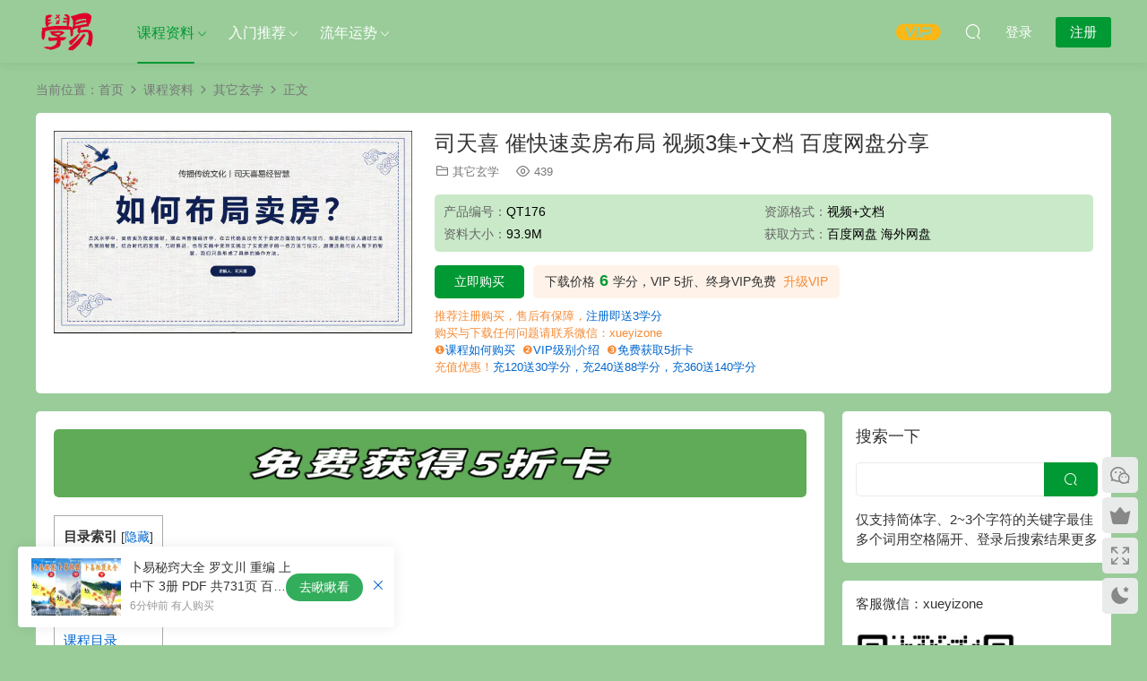

--- FILE ---
content_type: text/html; charset=UTF-8
request_url: https://xueyizone.com/download/other-yixue/11744.html
body_size: 22165
content:
<!DOCTYPE HTML>
<html lang="zh-Hans">
<head>
  <meta charset="UTF-8">
  <meta http-equiv="X-UA-Compatible" content="IE=edge,chrome=1">
  <meta name="viewport" content="width=device-width,minimum-scale=1.0,maximum-scale=1.0,user-scalable=no"/>
  <meta name="apple-mobile-web-app-title" content="学易网 | xueyizone.com">
  <meta http-equiv="Cache-Control" content="no-siteapp">
    <title>司天喜 催快速卖房布局 视频3集+文档 百度网盘分享 | 学易网 | xueyizone.com</title>
  <meta name="keywords" content="司天喜,催快速卖房布局">
  <meta name="description" content="司天喜 催快速卖房布局 视频3集+文档">
    <link rel="shortcut icon" href="https://cdn.guoxueyouke.cn/xueyizone-favicon-96x96.png">
  <meta name='robots' content='index, follow, max-image-preview:large, max-snippet:-1, max-video-preview:-1' />

	<!-- This site is optimized with the Yoast SEO plugin v26.7 - https://yoast.com/wordpress/plugins/seo/ -->
	<meta name="description" content="司天喜 催快速卖房布局 视频3集+文档" />
	<link rel="canonical" href="https://xueyizone.com/download/other-yixue/11744.html" />
	<meta property="og:locale" content="zh_CN" />
	<meta property="og:type" content="article" />
	<meta property="og:title" content="司天喜 催快速卖房布局 视频3集+文档 百度网盘分享" />
	<meta property="og:description" content="司天喜 催快速卖房布局 视频3集+文档" />
	<meta property="og:url" content="https://xueyizone.com/download/other-yixue/11744.html" />
	<meta property="og:site_name" content="学易网 | xueyizone.com" />
	<meta property="article:publisher" content="https://www.facebook.com/xueyizone" />
	<meta property="article:author" content="https://www.facebook.com/xueyizone" />
	<meta property="article:published_time" content="2024-03-07T12:16:20+00:00" />
	<meta property="article:modified_time" content="2024-07-29T01:04:26+00:00" />
	<meta name="author" content="xueyizone" />
	<meta name="twitter:card" content="summary_large_image" />
	<meta name="twitter:title" content="司天喜 催快速卖房布局 视频3集+文档 百度网盘分享" />
	<meta name="twitter:description" content="司天喜 催快速卖房布局 视频3集+文档" />
	<meta name="twitter:creator" content="@xueyizone" />
	<meta name="twitter:site" content="@xueyizone" />
	<meta name="twitter:label1" content="作者" />
	<meta name="twitter:data1" content="xueyizone" />
	<meta name="twitter:label2" content="预计阅读时间" />
	<meta name="twitter:data2" content="1 分" />
	<script type="application/ld+json" class="yoast-schema-graph">{"@context":"https://schema.org","@graph":[{"@type":"Article","@id":"https://xueyizone.com/download/other-yixue/11744.html#article","isPartOf":{"@id":"https://xueyizone.com/download/other-yixue/11744.html"},"author":{"name":"xueyizone","@id":"https://xueyizone.com/#/schema/person/d1d9440e12dec2963f78a19929673164"},"headline":"司天喜 催快速卖房布局 视频3集+文档 百度网盘分享","datePublished":"2024-03-07T12:16:20+00:00","dateModified":"2024-07-29T01:04:26+00:00","mainEntityOfPage":{"@id":"https://xueyizone.com/download/other-yixue/11744.html"},"wordCount":22,"commentCount":0,"publisher":{"@id":"https://xueyizone.com/#/schema/person/d1d9440e12dec2963f78a19929673164"},"keywords":["司天喜"],"articleSection":["其它玄学"],"inLanguage":"zh-Hans","potentialAction":[{"@type":"CommentAction","name":"Comment","target":["https://xueyizone.com/download/other-yixue/11744.html#respond"]}]},{"@type":"WebPage","@id":"https://xueyizone.com/download/other-yixue/11744.html","url":"https://xueyizone.com/download/other-yixue/11744.html","name":"司天喜 催快速卖房布局 视频3集+文档 百度网盘分享 | 学易网 | xueyizone.com","isPartOf":{"@id":"https://xueyizone.com/#website"},"datePublished":"2024-03-07T12:16:20+00:00","dateModified":"2024-07-29T01:04:26+00:00","description":"司天喜 催快速卖房布局 视频3集+文档","breadcrumb":{"@id":"https://xueyizone.com/download/other-yixue/11744.html#breadcrumb"},"inLanguage":"zh-Hans","potentialAction":[{"@type":"ReadAction","target":["https://xueyizone.com/download/other-yixue/11744.html"]}]},{"@type":"BreadcrumbList","@id":"https://xueyizone.com/download/other-yixue/11744.html#breadcrumb","itemListElement":[{"@type":"ListItem","position":1,"name":"首页","item":"https://xueyizone.com/"},{"@type":"ListItem","position":2,"name":"司天喜 催快速卖房布局 视频3集+文档 百度网盘分享"}]},{"@type":"WebSite","@id":"https://xueyizone.com/#website","url":"https://xueyizone.com/","name":"学易网 | xueyizone.com","description":"学习易学所需资料下载，易学资料下载，国学资料下载","publisher":{"@id":"https://xueyizone.com/#/schema/person/d1d9440e12dec2963f78a19929673164"},"potentialAction":[{"@type":"SearchAction","target":{"@type":"EntryPoint","urlTemplate":"https://xueyizone.com/?s={search_term_string}"},"query-input":{"@type":"PropertyValueSpecification","valueRequired":true,"valueName":"search_term_string"}}],"inLanguage":"zh-Hans"},{"@type":["Person","Organization"],"@id":"https://xueyizone.com/#/schema/person/d1d9440e12dec2963f78a19929673164","name":"xueyizone","image":{"@type":"ImageObject","inLanguage":"zh-Hans","@id":"https://xueyizone.com/#/schema/person/image/","url":"https://xueyizone.com/wp-content/uploads/2024/04/学易logo-100.png","contentUrl":"https://xueyizone.com/wp-content/uploads/2024/04/学易logo-100.png","width":100,"height":100,"caption":"xueyizone"},"logo":{"@id":"https://xueyizone.com/#/schema/person/image/"},"sameAs":["https://xueyizone.com","https://www.facebook.com/xueyizone","https://x.com/xueyizone","https://www.youtube.com/@xueyizone"]}]}</script>
	<!-- / Yoast SEO plugin. -->


<link rel='dns-prefetch' href='//cdn.staticfile.net' />
<style id='wp-img-auto-sizes-contain-inline-css' type='text/css'>
img:is([sizes=auto i],[sizes^="auto," i]){contain-intrinsic-size:3000px 1500px}
/*# sourceURL=wp-img-auto-sizes-contain-inline-css */
</style>
<style id='classic-theme-styles-inline-css' type='text/css'>
/*! This file is auto-generated */
.wp-block-button__link{color:#fff;background-color:#32373c;border-radius:9999px;box-shadow:none;text-decoration:none;padding:calc(.667em + 2px) calc(1.333em + 2px);font-size:1.125em}.wp-block-file__button{background:#32373c;color:#fff;text-decoration:none}
/*# sourceURL=/wp-includes/css/classic-themes.min.css */
</style>
<link rel='stylesheet' id='awsm-ead-public-css' href='https://xueyizone.com/wp-content/plugins/embed-any-document/css/embed-public.min.css?ver=2.7.12' type='text/css' media='all' />
<link rel='stylesheet' id='toc-screen-css' href='https://xueyizone.com/wp-content/plugins/table-of-contents-plus/screen.min.css?ver=2411.1' type='text/css' media='all' />
<link rel='stylesheet' id='wp-copy-rights-style-css' href='https://xueyizone.com/wp-content/plugins/wpcopyrights/assets/css/protect.css?ver=6.2' type='text/css' media='all' />
<link rel='stylesheet' id='dripicons-css' href='//cdn.staticfile.net/dripicons/2.0.0/webfont.min.css?ver=2.0.0' type='text/css' media='screen' />
<link rel='stylesheet' id='modown-font-css' href='https://xueyizone.com/wp-content/themes/modown/static/css/iconfont.css?ver=9.71' type='text/css' media='screen' />
<link rel='stylesheet' id='modown-base-css' href='https://xueyizone.com/wp-content/themes/modown/static/css/base.css?ver=9.71' type='text/css' media='screen' />
<script type="text/javascript">
            window._nslDOMReady = (function () {
                const executedCallbacks = new Set();
            
                return function (callback) {
                    /**
                    * Third parties might dispatch DOMContentLoaded events, so we need to ensure that we only run our callback once!
                    */
                    if (executedCallbacks.has(callback)) return;
            
                    const wrappedCallback = function () {
                        if (executedCallbacks.has(callback)) return;
                        executedCallbacks.add(callback);
                        callback();
                    };
            
                    if (document.readyState === "complete" || document.readyState === "interactive") {
                        wrappedCallback();
                    } else {
                        document.addEventListener("DOMContentLoaded", wrappedCallback);
                    }
                };
            })();
        </script><script type="text/javascript" src="https://xueyizone.com/wp-includes/js/jquery/jquery.min.js?ver=3.7.1" id="jquery-core-js"></script>
<script type="text/javascript" src="https://xueyizone.com/wp-includes/js/jquery/jquery-migrate.min.js?ver=3.4.1" id="jquery-migrate-js"></script>
<script type="text/javascript" id="3d-flip-book-client-locale-loader-js-extra">
/* <![CDATA[ */
var FB3D_CLIENT_LOCALE = {"ajaxurl":"https://xueyizone.com/wp-admin/admin-ajax.php","dictionary":{"Table of contents":"Table of contents","Close":"Close","Bookmarks":"Bookmarks","Thumbnails":"Thumbnails","Search":"Search","Share":"Share","Facebook":"Facebook","Twitter":"Twitter","Email":"Email","Play":"Play","Previous page":"Previous page","Next page":"Next page","Zoom in":"Zoom in","Zoom out":"Zoom out","Fit view":"Fit view","Auto play":"Auto play","Full screen":"Full screen","More":"More","Smart pan":"Smart pan","Single page":"Single page","Sounds":"Sounds","Stats":"Stats","Print":"Print","Download":"Download","Goto first page":"Goto first page","Goto last page":"Goto last page"},"images":"https://xueyizone.com/wp-content/plugins/interactive-3d-flipbook-powered-physics-engine/assets/images/","jsData":{"urls":[],"posts":{"ids_mis":[],"ids":[]},"pages":[],"firstPages":[],"bookCtrlProps":[],"bookTemplates":[]},"key":"3d-flip-book","pdfJS":{"pdfJsLib":"https://xueyizone.com/wp-content/plugins/interactive-3d-flipbook-powered-physics-engine/assets/js/pdf.min.js?ver=4.3.136","pdfJsWorker":"https://xueyizone.com/wp-content/plugins/interactive-3d-flipbook-powered-physics-engine/assets/js/pdf.worker.js?ver=4.3.136","stablePdfJsLib":"https://xueyizone.com/wp-content/plugins/interactive-3d-flipbook-powered-physics-engine/assets/js/stable/pdf.min.js?ver=2.5.207","stablePdfJsWorker":"https://xueyizone.com/wp-content/plugins/interactive-3d-flipbook-powered-physics-engine/assets/js/stable/pdf.worker.js?ver=2.5.207","pdfJsCMapUrl":"https://xueyizone.com/wp-content/plugins/interactive-3d-flipbook-powered-physics-engine/assets/cmaps/"},"cacheurl":"https://xueyizone.com/wp-content/uploads/3d-flip-book/cache/","pluginsurl":"https://xueyizone.com/wp-content/plugins/","pluginurl":"https://xueyizone.com/wp-content/plugins/interactive-3d-flipbook-powered-physics-engine/","thumbnailSize":{"width":"285","height":"180"},"version":"1.16.17"};
//# sourceURL=3d-flip-book-client-locale-loader-js-extra
/* ]]> */
</script>
<script type="text/javascript" src="https://xueyizone.com/wp-content/plugins/interactive-3d-flipbook-powered-physics-engine/assets/js/client-locale-loader.js?ver=1.16.17" id="3d-flip-book-client-locale-loader-js" async="async" data-wp-strategy="async"></script>
<link rel="https://api.w.org/" href="https://xueyizone.com/wp-json/" /><link rel="alternate" title="JSON" type="application/json" href="https://xueyizone.com/wp-json/wp/v2/posts/11744" /><style id="erphpdown-custom"></style>
<meta property="og:image" content="http://d.guoxueyouke.cn/2024/03/司天喜催快速卖房布局.png!t" />
<meta name="twitter:image" content="http://d.guoxueyouke.cn/2024/03/司天喜催快速卖房布局.png!t" />
<style type="text/css">div.nsl-container[data-align="left"] {
    text-align: left;
}

div.nsl-container[data-align="center"] {
    text-align: center;
}

div.nsl-container[data-align="right"] {
    text-align: right;
}


div.nsl-container div.nsl-container-buttons a[data-plugin="nsl"] {
    text-decoration: none;
    box-shadow: none;
    border: 0;
}

div.nsl-container .nsl-container-buttons {
    display: flex;
    padding: 5px 0;
}

div.nsl-container.nsl-container-block .nsl-container-buttons {
    display: inline-grid;
    grid-template-columns: minmax(145px, auto);
}

div.nsl-container-block-fullwidth .nsl-container-buttons {
    flex-flow: column;
    align-items: center;
}

div.nsl-container-block-fullwidth .nsl-container-buttons a,
div.nsl-container-block .nsl-container-buttons a {
    flex: 1 1 auto;
    display: block;
    margin: 5px 0;
    width: 100%;
}

div.nsl-container-inline {
    margin: -5px;
    text-align: left;
}

div.nsl-container-inline .nsl-container-buttons {
    justify-content: center;
    flex-wrap: wrap;
}

div.nsl-container-inline .nsl-container-buttons a {
    margin: 5px;
    display: inline-block;
}

div.nsl-container-grid .nsl-container-buttons {
    flex-flow: row;
    align-items: center;
    flex-wrap: wrap;
}

div.nsl-container-grid .nsl-container-buttons a {
    flex: 1 1 auto;
    display: block;
    margin: 5px;
    max-width: 280px;
    width: 100%;
}

@media only screen and (min-width: 650px) {
    div.nsl-container-grid .nsl-container-buttons a {
        width: auto;
    }
}

div.nsl-container .nsl-button {
    cursor: pointer;
    vertical-align: top;
    border-radius: 4px;
}

div.nsl-container .nsl-button-default {
    color: #fff;
    display: flex;
}

div.nsl-container .nsl-button-icon {
    display: inline-block;
}

div.nsl-container .nsl-button-svg-container {
    flex: 0 0 auto;
    padding: 8px;
    display: flex;
    align-items: center;
}

div.nsl-container svg {
    height: 24px;
    width: 24px;
    vertical-align: top;
}

div.nsl-container .nsl-button-default div.nsl-button-label-container {
    margin: 0 24px 0 12px;
    padding: 10px 0;
    font-family: Helvetica, Arial, sans-serif;
    font-size: 16px;
    line-height: 20px;
    letter-spacing: .25px;
    overflow: hidden;
    text-align: center;
    text-overflow: clip;
    white-space: nowrap;
    flex: 1 1 auto;
    -webkit-font-smoothing: antialiased;
    -moz-osx-font-smoothing: grayscale;
    text-transform: none;
    display: inline-block;
}

div.nsl-container .nsl-button-google[data-skin="light"] {
    box-shadow: inset 0 0 0 1px #747775;
    color: #1f1f1f;
}

div.nsl-container .nsl-button-google[data-skin="dark"] {
    box-shadow: inset 0 0 0 1px #8E918F;
    color: #E3E3E3;
}

div.nsl-container .nsl-button-google[data-skin="neutral"] {
    color: #1F1F1F;
}

div.nsl-container .nsl-button-google div.nsl-button-label-container {
    font-family: "Roboto Medium", Roboto, Helvetica, Arial, sans-serif;
}

div.nsl-container .nsl-button-apple .nsl-button-svg-container {
    padding: 0 6px;
}

div.nsl-container .nsl-button-apple .nsl-button-svg-container svg {
    height: 40px;
    width: auto;
}

div.nsl-container .nsl-button-apple[data-skin="light"] {
    color: #000;
    box-shadow: 0 0 0 1px #000;
}

div.nsl-container .nsl-button-facebook[data-skin="white"] {
    color: #000;
    box-shadow: inset 0 0 0 1px #000;
}

div.nsl-container .nsl-button-facebook[data-skin="light"] {
    color: #1877F2;
    box-shadow: inset 0 0 0 1px #1877F2;
}

div.nsl-container .nsl-button-spotify[data-skin="white"] {
    color: #191414;
    box-shadow: inset 0 0 0 1px #191414;
}

div.nsl-container .nsl-button-apple div.nsl-button-label-container {
    font-size: 17px;
    font-family: -apple-system, BlinkMacSystemFont, "Segoe UI", Roboto, Helvetica, Arial, sans-serif, "Apple Color Emoji", "Segoe UI Emoji", "Segoe UI Symbol";
}

div.nsl-container .nsl-button-slack div.nsl-button-label-container {
    font-size: 17px;
    font-family: -apple-system, BlinkMacSystemFont, "Segoe UI", Roboto, Helvetica, Arial, sans-serif, "Apple Color Emoji", "Segoe UI Emoji", "Segoe UI Symbol";
}

div.nsl-container .nsl-button-slack[data-skin="light"] {
    color: #000000;
    box-shadow: inset 0 0 0 1px #DDDDDD;
}

div.nsl-container .nsl-button-tiktok[data-skin="light"] {
    color: #161823;
    box-shadow: 0 0 0 1px rgba(22, 24, 35, 0.12);
}


div.nsl-container .nsl-button-kakao {
    color: rgba(0, 0, 0, 0.85);
}

.nsl-clear {
    clear: both;
}

.nsl-container {
    clear: both;
}

.nsl-disabled-provider .nsl-button {
    filter: grayscale(1);
    opacity: 0.8;
}

/*Button align start*/

div.nsl-container-inline[data-align="left"] .nsl-container-buttons {
    justify-content: flex-start;
}

div.nsl-container-inline[data-align="center"] .nsl-container-buttons {
    justify-content: center;
}

div.nsl-container-inline[data-align="right"] .nsl-container-buttons {
    justify-content: flex-end;
}


div.nsl-container-grid[data-align="left"] .nsl-container-buttons {
    justify-content: flex-start;
}

div.nsl-container-grid[data-align="center"] .nsl-container-buttons {
    justify-content: center;
}

div.nsl-container-grid[data-align="right"] .nsl-container-buttons {
    justify-content: flex-end;
}

div.nsl-container-grid[data-align="space-around"] .nsl-container-buttons {
    justify-content: space-around;
}

div.nsl-container-grid[data-align="space-between"] .nsl-container-buttons {
    justify-content: space-between;
}

/* Button align end*/

/* Redirect */

#nsl-redirect-overlay {
    display: flex;
    flex-direction: column;
    justify-content: center;
    align-items: center;
    position: fixed;
    z-index: 1000000;
    left: 0;
    top: 0;
    width: 100%;
    height: 100%;
    backdrop-filter: blur(1px);
    background-color: RGBA(0, 0, 0, .32);;
}

#nsl-redirect-overlay-container {
    display: flex;
    flex-direction: column;
    justify-content: center;
    align-items: center;
    background-color: white;
    padding: 30px;
    border-radius: 10px;
}

#nsl-redirect-overlay-spinner {
    content: '';
    display: block;
    margin: 20px;
    border: 9px solid RGBA(0, 0, 0, .6);
    border-top: 9px solid #fff;
    border-radius: 50%;
    box-shadow: inset 0 0 0 1px RGBA(0, 0, 0, .6), 0 0 0 1px RGBA(0, 0, 0, .6);
    width: 40px;
    height: 40px;
    animation: nsl-loader-spin 2s linear infinite;
}

@keyframes nsl-loader-spin {
    0% {
        transform: rotate(0deg)
    }
    to {
        transform: rotate(360deg)
    }
}

#nsl-redirect-overlay-title {
    font-family: -apple-system, BlinkMacSystemFont, "Segoe UI", Roboto, Oxygen-Sans, Ubuntu, Cantarell, "Helvetica Neue", sans-serif;
    font-size: 18px;
    font-weight: bold;
    color: #3C434A;
}

#nsl-redirect-overlay-text {
    font-family: -apple-system, BlinkMacSystemFont, "Segoe UI", Roboto, Oxygen-Sans, Ubuntu, Cantarell, "Helvetica Neue", sans-serif;
    text-align: center;
    font-size: 14px;
    color: #3C434A;
}

/* Redirect END*/</style><style type="text/css">/* Notice fallback */
#nsl-notices-fallback {
    position: fixed;
    right: 10px;
    top: 10px;
    z-index: 10000;
}

.admin-bar #nsl-notices-fallback {
    top: 42px;
}

#nsl-notices-fallback > div {
    position: relative;
    background: #fff;
    border-left: 4px solid #fff;
    box-shadow: 0 1px 1px 0 rgba(0, 0, 0, .1);
    margin: 5px 15px 2px;
    padding: 1px 20px;
}

#nsl-notices-fallback > div.error {
    display: block;
    border-left-color: #dc3232;
}

#nsl-notices-fallback > div.updated {
    display: block;
    border-left-color: #46b450;
}

#nsl-notices-fallback p {
    margin: .5em 0;
    padding: 2px;
}

#nsl-notices-fallback > div:after {
    position: absolute;
    right: 5px;
    top: 5px;
    content: '\00d7';
    display: block;
    height: 16px;
    width: 16px;
    line-height: 16px;
    text-align: center;
    font-size: 20px;
    cursor: pointer;
}</style>  <!-- Google tag (gtag.js) -->
<script async src="https://www.googletagmanager.com/gtag/js?id=G-5H155BJT1P"></script>
<script>
  window.dataLayer = window.dataLayer || [];
  function gtag(){dataLayer.push(arguments);}
  gtag('js', new Date());

  gtag('config', 'G-5H155BJT1P');
</script>  <script>var $ = jQuery;</script>
  <style>
  :root{--theme-color: #009933;--theme-color2: #009933;--theme-radius: 5px;}  body, .mocat, .mocat:nth-child(2n), .banner-slider{background-color: #99cc99 !important;}
  .mocat, .home-blogs{padding: 30px 0;}.mocat:nth-child(2n){background: transparent}body.night .mocat:nth-child(2n){background: transparent}.mocat:last-child{padding-bottom: 20px}  .header, .topbar{background: #99cc99}
  .nav-main > li, .nav-main > li > a, .nav-right a, .topbar a, .topbar{color:#ffffff;}
  body.night .nav-main > li, body.night .nav-main > li > a, body.night .nav-right a{color:#999;}
    @media (max-width: 768px){
    .nav-right .nav-button a {color: #ffffff;}
  }
    @media (max-width: 768px){
    .nav-right .nav-search{display: none;}
    .nav-right > li:last-child{padding-right: 0 !important;}
    .logo{position: absolute;left: 50%;transform: translateX(-50%);}
  }
    .banner:after, body.home .swiper-container-fullwidth .swiper-slide:after{content:"";position:absolute;top:0;bottom:0;left:0;right:0;background:linear-gradient(180deg,rgba(0,0,0,.38) 0,rgba(0,0,0,.38) 3.5%,rgba(0,0,0,.379) 7%,rgba(0,0,0,.377) 10.35%,rgba(0,0,0,.375) 13.85%,rgba(0,0,0,.372) 17.35%,rgba(0,0,0,.369) 20.85%,rgba(0,0,0,.366) 24.35%,rgba(0,0,0,.364) 27.85%,rgba(0,0,0,.361) 31.35%,rgba(0,0,0,.358) 34.85%,rgba(0,0,0,.355) 38.35%,rgba(0,0,0,.353) 41.85%,rgba(0,0,0,.351) 45.35%,rgba(0,0,0,.35) 48.85%,rgba(0,0,0,.353) 52.35%,rgba(0,0,0,.36) 55.85%,rgba(0,0,0,.371) 59.35%,rgba(0,0,0,.385) 62.85%,rgba(0,0,0,.402) 66.35%,rgba(0,0,0,.42) 69.85%,rgba(0,0,0,.44) 73.35%,rgba(0,0,0,.46) 76.85%,rgba(0,0,0,.48) 80.35%,rgba(0,0,0,.498) 83.85%,rgba(0,0,0,.515) 87.35%,rgba(0,0,0,.529) 90.85%,rgba(0,0,0,.54) 94.35%,rgba(0,0,0,.547) 97.85%,rgba(0,0,0,.55));z-index:9}
      .banner{height: 300px;}
      .grids .grid h3 a{height: 40px;-webkit-line-clamp:2;}
    .grids .audio .title{line-height: 25px;}
      .article-content .gallery-item > a, .article-content .gallery-item .img{width:100%;height:0;position: relative;padding-bottom: 100%;display: block;}
    .article-content .gallery-item img{width:100%;height:100%;position: absolute;}
    .article-content .blocks-gallery-grid .blocks-gallery-item figure{width:100%;height:0;position: relative;padding-bottom: 100%;display: block;}
    .article-content .blocks-gallery-grid .blocks-gallery-item img{width:100%;height:100%;position: absolute;}
      .erphpdown-box, .erphpdown, .article-content .erphpdown-content-vip{background: transparent !important;border: 2px dashed var(--theme-color);}
    .erphpdown-box .erphpdown-title{display: inline-block;}
  .logo a img{width:70px;height:auto;max-height:100%}@media (max-width: 1024px){.logo a img{width:60px;height:auto;max-height:100%}}@media (max-width: 768px){.nav-right .nav-vip{display: none;}.mocat {padding: 20px 0;}.home-cathumbs + .contents .mocat:first-child {margin-top: 0;}body{margin-bottom:50px}.sitetips-default{bottom:100px;}
        .rollbar{display: none;}.rollbar{display: block;}.footer-widgets{display: none;}}@media (max-width:480px){}.banner h2 {
    color: #fff;
    letter-spacing: 2px;
    font-size: 24px;
}
.banner p {
    color: #fff;
    margin-bottom: 25px;
}
.pdfjs-iframe, .pdfjs-wrapper {
    max-width: 100%;
    height: 700px !important;
}
a {
    color: #0066cc;
}
.erphpdown-box .tips2 {
    color: #9933cc;
    font-size: 13px;
    margin-top: 10px;
}

element.style {
    height: 600px !important;
}
.article-content h3 {
    font-size: 17px;
    border-left: 6px solid #ff5f33;
    padding: 6px;
    line-height: 20px;
    background: #CCCC99;
    font-weight: normal;
}
.header-box-con .custom-metas {
    background: #c9e9c9;
    padding: 7px 10px;
    font-size: 14px;
    margin-bottom: 15px;
    overflow: hidden;
    color: #000000;
    border-radius: 5px;
}
.article-custom-metas {
    color: #000;
    font-size: 13px;
    background: #f5f5f5;
    padding: 10px 20px 0;
    border-radius: 5px;
    margin-bottom: 20px;
}
.article-copyright {
    font-size: 14px;
    color: #a7a7a7;
    background: #c9e9c9;
    padding: 10px 15px;
    margin-bottom: 30px;
}
.rollbar .moy-li {display: none;}
.div-left{width:300px;height:120px;border:1px solid #000;float:left}</style><style id='global-styles-inline-css' type='text/css'>
:root{--wp--preset--aspect-ratio--square: 1;--wp--preset--aspect-ratio--4-3: 4/3;--wp--preset--aspect-ratio--3-4: 3/4;--wp--preset--aspect-ratio--3-2: 3/2;--wp--preset--aspect-ratio--2-3: 2/3;--wp--preset--aspect-ratio--16-9: 16/9;--wp--preset--aspect-ratio--9-16: 9/16;--wp--preset--color--black: #000000;--wp--preset--color--cyan-bluish-gray: #abb8c3;--wp--preset--color--white: #ffffff;--wp--preset--color--pale-pink: #f78da7;--wp--preset--color--vivid-red: #cf2e2e;--wp--preset--color--luminous-vivid-orange: #ff6900;--wp--preset--color--luminous-vivid-amber: #fcb900;--wp--preset--color--light-green-cyan: #7bdcb5;--wp--preset--color--vivid-green-cyan: #00d084;--wp--preset--color--pale-cyan-blue: #8ed1fc;--wp--preset--color--vivid-cyan-blue: #0693e3;--wp--preset--color--vivid-purple: #9b51e0;--wp--preset--gradient--vivid-cyan-blue-to-vivid-purple: linear-gradient(135deg,rgb(6,147,227) 0%,rgb(155,81,224) 100%);--wp--preset--gradient--light-green-cyan-to-vivid-green-cyan: linear-gradient(135deg,rgb(122,220,180) 0%,rgb(0,208,130) 100%);--wp--preset--gradient--luminous-vivid-amber-to-luminous-vivid-orange: linear-gradient(135deg,rgb(252,185,0) 0%,rgb(255,105,0) 100%);--wp--preset--gradient--luminous-vivid-orange-to-vivid-red: linear-gradient(135deg,rgb(255,105,0) 0%,rgb(207,46,46) 100%);--wp--preset--gradient--very-light-gray-to-cyan-bluish-gray: linear-gradient(135deg,rgb(238,238,238) 0%,rgb(169,184,195) 100%);--wp--preset--gradient--cool-to-warm-spectrum: linear-gradient(135deg,rgb(74,234,220) 0%,rgb(151,120,209) 20%,rgb(207,42,186) 40%,rgb(238,44,130) 60%,rgb(251,105,98) 80%,rgb(254,248,76) 100%);--wp--preset--gradient--blush-light-purple: linear-gradient(135deg,rgb(255,206,236) 0%,rgb(152,150,240) 100%);--wp--preset--gradient--blush-bordeaux: linear-gradient(135deg,rgb(254,205,165) 0%,rgb(254,45,45) 50%,rgb(107,0,62) 100%);--wp--preset--gradient--luminous-dusk: linear-gradient(135deg,rgb(255,203,112) 0%,rgb(199,81,192) 50%,rgb(65,88,208) 100%);--wp--preset--gradient--pale-ocean: linear-gradient(135deg,rgb(255,245,203) 0%,rgb(182,227,212) 50%,rgb(51,167,181) 100%);--wp--preset--gradient--electric-grass: linear-gradient(135deg,rgb(202,248,128) 0%,rgb(113,206,126) 100%);--wp--preset--gradient--midnight: linear-gradient(135deg,rgb(2,3,129) 0%,rgb(40,116,252) 100%);--wp--preset--font-size--small: 13px;--wp--preset--font-size--medium: 20px;--wp--preset--font-size--large: 36px;--wp--preset--font-size--x-large: 42px;--wp--preset--spacing--20: 0.44rem;--wp--preset--spacing--30: 0.67rem;--wp--preset--spacing--40: 1rem;--wp--preset--spacing--50: 1.5rem;--wp--preset--spacing--60: 2.25rem;--wp--preset--spacing--70: 3.38rem;--wp--preset--spacing--80: 5.06rem;--wp--preset--shadow--natural: 6px 6px 9px rgba(0, 0, 0, 0.2);--wp--preset--shadow--deep: 12px 12px 50px rgba(0, 0, 0, 0.4);--wp--preset--shadow--sharp: 6px 6px 0px rgba(0, 0, 0, 0.2);--wp--preset--shadow--outlined: 6px 6px 0px -3px rgb(255, 255, 255), 6px 6px rgb(0, 0, 0);--wp--preset--shadow--crisp: 6px 6px 0px rgb(0, 0, 0);}:where(.is-layout-flex){gap: 0.5em;}:where(.is-layout-grid){gap: 0.5em;}body .is-layout-flex{display: flex;}.is-layout-flex{flex-wrap: wrap;align-items: center;}.is-layout-flex > :is(*, div){margin: 0;}body .is-layout-grid{display: grid;}.is-layout-grid > :is(*, div){margin: 0;}:where(.wp-block-columns.is-layout-flex){gap: 2em;}:where(.wp-block-columns.is-layout-grid){gap: 2em;}:where(.wp-block-post-template.is-layout-flex){gap: 1.25em;}:where(.wp-block-post-template.is-layout-grid){gap: 1.25em;}.has-black-color{color: var(--wp--preset--color--black) !important;}.has-cyan-bluish-gray-color{color: var(--wp--preset--color--cyan-bluish-gray) !important;}.has-white-color{color: var(--wp--preset--color--white) !important;}.has-pale-pink-color{color: var(--wp--preset--color--pale-pink) !important;}.has-vivid-red-color{color: var(--wp--preset--color--vivid-red) !important;}.has-luminous-vivid-orange-color{color: var(--wp--preset--color--luminous-vivid-orange) !important;}.has-luminous-vivid-amber-color{color: var(--wp--preset--color--luminous-vivid-amber) !important;}.has-light-green-cyan-color{color: var(--wp--preset--color--light-green-cyan) !important;}.has-vivid-green-cyan-color{color: var(--wp--preset--color--vivid-green-cyan) !important;}.has-pale-cyan-blue-color{color: var(--wp--preset--color--pale-cyan-blue) !important;}.has-vivid-cyan-blue-color{color: var(--wp--preset--color--vivid-cyan-blue) !important;}.has-vivid-purple-color{color: var(--wp--preset--color--vivid-purple) !important;}.has-black-background-color{background-color: var(--wp--preset--color--black) !important;}.has-cyan-bluish-gray-background-color{background-color: var(--wp--preset--color--cyan-bluish-gray) !important;}.has-white-background-color{background-color: var(--wp--preset--color--white) !important;}.has-pale-pink-background-color{background-color: var(--wp--preset--color--pale-pink) !important;}.has-vivid-red-background-color{background-color: var(--wp--preset--color--vivid-red) !important;}.has-luminous-vivid-orange-background-color{background-color: var(--wp--preset--color--luminous-vivid-orange) !important;}.has-luminous-vivid-amber-background-color{background-color: var(--wp--preset--color--luminous-vivid-amber) !important;}.has-light-green-cyan-background-color{background-color: var(--wp--preset--color--light-green-cyan) !important;}.has-vivid-green-cyan-background-color{background-color: var(--wp--preset--color--vivid-green-cyan) !important;}.has-pale-cyan-blue-background-color{background-color: var(--wp--preset--color--pale-cyan-blue) !important;}.has-vivid-cyan-blue-background-color{background-color: var(--wp--preset--color--vivid-cyan-blue) !important;}.has-vivid-purple-background-color{background-color: var(--wp--preset--color--vivid-purple) !important;}.has-black-border-color{border-color: var(--wp--preset--color--black) !important;}.has-cyan-bluish-gray-border-color{border-color: var(--wp--preset--color--cyan-bluish-gray) !important;}.has-white-border-color{border-color: var(--wp--preset--color--white) !important;}.has-pale-pink-border-color{border-color: var(--wp--preset--color--pale-pink) !important;}.has-vivid-red-border-color{border-color: var(--wp--preset--color--vivid-red) !important;}.has-luminous-vivid-orange-border-color{border-color: var(--wp--preset--color--luminous-vivid-orange) !important;}.has-luminous-vivid-amber-border-color{border-color: var(--wp--preset--color--luminous-vivid-amber) !important;}.has-light-green-cyan-border-color{border-color: var(--wp--preset--color--light-green-cyan) !important;}.has-vivid-green-cyan-border-color{border-color: var(--wp--preset--color--vivid-green-cyan) !important;}.has-pale-cyan-blue-border-color{border-color: var(--wp--preset--color--pale-cyan-blue) !important;}.has-vivid-cyan-blue-border-color{border-color: var(--wp--preset--color--vivid-cyan-blue) !important;}.has-vivid-purple-border-color{border-color: var(--wp--preset--color--vivid-purple) !important;}.has-vivid-cyan-blue-to-vivid-purple-gradient-background{background: var(--wp--preset--gradient--vivid-cyan-blue-to-vivid-purple) !important;}.has-light-green-cyan-to-vivid-green-cyan-gradient-background{background: var(--wp--preset--gradient--light-green-cyan-to-vivid-green-cyan) !important;}.has-luminous-vivid-amber-to-luminous-vivid-orange-gradient-background{background: var(--wp--preset--gradient--luminous-vivid-amber-to-luminous-vivid-orange) !important;}.has-luminous-vivid-orange-to-vivid-red-gradient-background{background: var(--wp--preset--gradient--luminous-vivid-orange-to-vivid-red) !important;}.has-very-light-gray-to-cyan-bluish-gray-gradient-background{background: var(--wp--preset--gradient--very-light-gray-to-cyan-bluish-gray) !important;}.has-cool-to-warm-spectrum-gradient-background{background: var(--wp--preset--gradient--cool-to-warm-spectrum) !important;}.has-blush-light-purple-gradient-background{background: var(--wp--preset--gradient--blush-light-purple) !important;}.has-blush-bordeaux-gradient-background{background: var(--wp--preset--gradient--blush-bordeaux) !important;}.has-luminous-dusk-gradient-background{background: var(--wp--preset--gradient--luminous-dusk) !important;}.has-pale-ocean-gradient-background{background: var(--wp--preset--gradient--pale-ocean) !important;}.has-electric-grass-gradient-background{background: var(--wp--preset--gradient--electric-grass) !important;}.has-midnight-gradient-background{background: var(--wp--preset--gradient--midnight) !important;}.has-small-font-size{font-size: var(--wp--preset--font-size--small) !important;}.has-medium-font-size{font-size: var(--wp--preset--font-size--medium) !important;}.has-large-font-size{font-size: var(--wp--preset--font-size--large) !important;}.has-x-large-font-size{font-size: var(--wp--preset--font-size--x-large) !important;}
/*# sourceURL=global-styles-inline-css */
</style>
</head>
<body class="wp-singular post-template-default single single-post postid-11744 single-format-standard wp-theme-modown">
<header class="header">
  <div class="container clearfix">

        <ul class="nav-left">
      <li class="nav-button"><a href="javascript:;" class="nav-loader"><i class="icon icon-menu"></i></a></li>
      <li class="nav-search"><a href="javascript:;" class="search-loader" title="搜索"><i class="icon icon-search"></i></a></li>    </ul>
    
        <div class="logo">
      <a href="https://xueyizone.com" title="学易网 | xueyizone.com"><img src="http://cdn.guoxueyouke.cn/%E5%AD%A6%E6%98%93logo-70-45-%E4%BD%9B%E7%B3%BB.png" data-light="http://cdn.guoxueyouke.cn/%E5%AD%A6%E6%98%93logo-70-45-%E4%BD%9B%E7%B3%BB.png" data-dark="http://cdn.guoxueyouke.cn/%E5%AD%A6%E6%98%93logo-70-45-%E4%BD%9B%E7%B3%BB.png" alt="学易网 | xueyizone.com" /></a>
    </div>

    <ul class="nav-main">
      <li id="menu-item-6503" class="menu-item menu-item-type-taxonomy menu-item-object-category current-post-ancestor menu-item-has-children menu-item-6503"><a href="https://xueyizone.com/category/download">课程资料</a>
<ul class="sub-menu">
	<li id="menu-item-171" class="menu-item menu-item-type-taxonomy menu-item-object-category menu-item-171"><a href="https://xueyizone.com/category/download/bazi">四柱八字</a></li>
	<li id="menu-item-173" class="menu-item menu-item-type-taxonomy menu-item-object-category menu-item-173"><a href="https://xueyizone.com/category/download/fengshui">风水堪舆</a></li>
	<li id="menu-item-170" class="menu-item menu-item-type-taxonomy menu-item-object-category menu-item-170"><a href="https://xueyizone.com/category/download/qimen">奇门遁甲</a></li>
	<li id="menu-item-172" class="menu-item menu-item-type-taxonomy menu-item-object-category menu-item-172"><a href="https://xueyizone.com/category/download/liuyao">六爻占卜</a></li>
	<li id="menu-item-174" class="menu-item menu-item-type-taxonomy menu-item-object-category menu-item-174"><a href="https://xueyizone.com/category/download/doushu">紫微斗数</a></li>
	<li id="menu-item-6984" class="menu-item menu-item-type-taxonomy menu-item-object-category menu-item-6984"><a href="https://xueyizone.com/category/download/meihua">梅花外应</a></li>
	<li id="menu-item-483" class="menu-item menu-item-type-taxonomy menu-item-object-category menu-item-483"><a href="https://xueyizone.com/category/download/zhanxing">占星塔罗</a></li>
	<li id="menu-item-6504" class="menu-item menu-item-type-taxonomy menu-item-object-category menu-item-6504"><a href="https://xueyizone.com/category/download/zeri">择日择吉</a></li>
	<li id="menu-item-175" class="menu-item menu-item-type-taxonomy menu-item-object-category menu-item-175"><a href="https://xueyizone.com/category/download/xiangshu">面相手相</a></li>
	<li id="menu-item-176" class="menu-item menu-item-type-taxonomy menu-item-object-category menu-item-176"><a href="https://xueyizone.com/category/download/xingming">姓名学</a></li>
	<li id="menu-item-177" class="menu-item menu-item-type-taxonomy menu-item-object-category menu-item-177"><a href="https://xueyizone.com/category/download/liuren">大小六壬</a></li>
	<li id="menu-item-6505" class="menu-item menu-item-type-taxonomy menu-item-object-category menu-item-6505"><a href="https://xueyizone.com/category/download/touxiang">微信头像</a></li>
	<li id="menu-item-6506" class="menu-item menu-item-type-taxonomy menu-item-object-category menu-item-6506"><a href="https://xueyizone.com/category/download/daojia">道家符咒</a></li>
	<li id="menu-item-6507" class="menu-item menu-item-type-taxonomy menu-item-object-category menu-item-6507"><a href="https://xueyizone.com/category/download/shuzi">数字能量</a></li>
	<li id="menu-item-6508" class="menu-item menu-item-type-taxonomy menu-item-object-category current-post-ancestor current-menu-parent current-post-parent menu-item-6508"><a href="https://xueyizone.com/category/download/other-yixue">其它玄学</a></li>
	<li id="menu-item-15750" class="menu-item menu-item-type-taxonomy menu-item-object-category menu-item-15750"><a href="https://xueyizone.com/category/download/occult_marketing">玄学营销</a></li>
	<li id="menu-item-6509" class="menu-item menu-item-type-taxonomy menu-item-object-category menu-item-6509"><a href="https://xueyizone.com/category/download/fojiao">佛教佛经</a></li>
	<li id="menu-item-10314" class="menu-item menu-item-type-taxonomy menu-item-object-category menu-item-10314"><a href="https://xueyizone.com/category/guji">国学古籍</a></li>
</ul>
</li>
<li id="menu-item-8914" class="menu-item menu-item-type-taxonomy menu-item-object-topic menu-item-has-children menu-item-8914"><a href="https://xueyizone.com/topic/rumen">入门推荐</a>
<ul class="sub-menu">
	<li id="menu-item-8915" class="menu-item menu-item-type-taxonomy menu-item-object-topic menu-item-8915"><a href="https://xueyizone.com/topic/bazirumen">八字入门课程推荐</a></li>
	<li id="menu-item-8931" class="menu-item menu-item-type-taxonomy menu-item-object-topic menu-item-8931"><a href="https://xueyizone.com/topic/qimenrumen">奇门入门课程推荐</a></li>
	<li id="menu-item-10363" class="menu-item menu-item-type-taxonomy menu-item-object-topic menu-item-10363"><a href="https://xueyizone.com/topic/fengshuirumen">风水入门课程推荐</a></li>
	<li id="menu-item-14634" class="menu-item menu-item-type-taxonomy menu-item-object-topic menu-item-14634"><a href="https://xueyizone.com/topic/liuyao_rumen">六爻入门课程推荐</a></li>
</ul>
</li>
<li id="menu-item-9263" class="menu-item menu-item-type-taxonomy menu-item-object-topic menu-item-has-children menu-item-9263"><a href="https://xueyizone.com/topic/yuncheng">流年运势</a>
<ul class="sub-menu">
	<li id="menu-item-11207" class="menu-item menu-item-type-taxonomy menu-item-object-topic menu-item-11207"><a href="https://xueyizone.com/topic/fengshui_yuncheng">九宫飞星流年布局</a></li>
	<li id="menu-item-11208" class="menu-item menu-item-type-taxonomy menu-item-object-topic menu-item-11208"><a href="https://xueyizone.com/topic/shengxiao_yuncheng">十二生肖流年流月运程</a></li>
	<li id="menu-item-11209" class="menu-item menu-item-type-taxonomy menu-item-object-topic menu-item-11209"><a href="https://xueyizone.com/topic/%e5%8d%81%e5%a4%a9%e5%b9%b2%e6%97%a5%e5%85%83%e6%b5%81%e5%b9%b4%e6%b5%81%e6%9c%88%e8%bf%90%e5%8a%bf">十天干日元流年流月运势</a></li>
</ul>
</li>
    </ul>

    
    <ul class="nav-right">
                  <li class="nav-vip">
        <a href="https://xueyizone.com/vip"><i class="icon icon-vip-s"></i></a>
      </li>
                                    <li class="nav-search">
        <a href="javascript:;" class="search-loader" title="搜索"><i class="icon icon-search"></i></a>
      </li>
                    <li class="nav-login no"><a href="https://xueyizone.com/login?redirect_to=https://xueyizone.com/download/other-yixue/11744.html" class="signin-loader" rel="nofollow"><i class="icon icon-user"></i><span>登录</span></a><b class="nav-line"></b><a href="https://xueyizone.com/login?action=register&redirect_to=https://xueyizone.com/download/other-yixue/11744.html" class="reg signup-loader" rel="nofollow"><span>注册</span></a></li>
                  </ul>

  </div>
</header>


<div class="search-wrap">
  <div class="container search-wrap-container">
    <form action="https://xueyizone.com/" class="search-form" method="get">
            <input autocomplete="off" class="search-input" name="s" placeholder="仅支持简体字、登录后搜索结果更多" type="text">
      <button class="search-btn" type="submit"><i class="icon icon-search"></i>搜索</button>
      <i class="icon icon-close"></i>
      <input type="hidden" name="cat" class="search-cat-val">
          </form>
  </div>
</div><div class="main">
		<div class="container clearfix">
				<div class="breadcrumbs">当前位置：<span><a href="https://xueyizone.com/" itemprop="url"><span itemprop="title">首页</span></a></span> <span class="sep"><i class="dripicons dripicons-chevron-right"></i></span> <span><a href="https://xueyizone.com/category/download" itemprop="url"><span itemprop="title">课程资料</span></a></span> <span class="sep"><i class="dripicons dripicons-chevron-right"></i></span> <span><a href="https://xueyizone.com/category/download/other-yixue" itemprop="url"><span itemprop="title">其它玄学</span></a></span> <span class="sep"><i class="dripicons dripicons-chevron-right"></i></span> <span class="current">正文</span></div>				<div class="article-header-box clearfix">
	<div class="header-box-img">
		<img src="https://xueyizone.com/wp-content/themes/modown/static/img/thumbnail.png" data-src="http://d.guoxueyouke.cn/2024/03/司天喜催快速卖房布局.png!t" class="thumb" alt="司天喜 催快速卖房布局 视频3集+文档 百度网盘分享">
	</div>
	<div class="header-box-con">
		<div class="article-header">	<h1 class="article-title">司天喜 催快速卖房布局 视频3集+文档 百度网盘分享</h1>
	<div class="article-meta">
						<span class="item item-cats"><i class="icon icon-cat"></i> <a href="https://xueyizone.com/category/download/other-yixue" id="img-cat-403">其它玄学</a></span>		<span class="item"><i class="icon icon-eye"></i> 439</span>							</div>
</div>				<div class="custom-metas"><div class="meta"><span>产品编号：</span>QT176</div><div class="meta"><span>资源格式：</span>视频+文档</div><div class="meta"><span>资料大小：</span>93.9M</div><div class="meta"><span>获取方式：</span>百度网盘 海外网盘</div></div>		<div class="erphpdown erphpdown-header-box" id="erphpdown" style="display:block"><span class="erphpdown-title">资源下载</span><div class="erphpdown-fee"><div class="erphpdown-box-tips">下载价格<span class="erphpdown-price">6</span>学分，VIP 5折、终身VIP免费<a href="https://xueyizone.com/vip" target="_blank" class="erphpdown-vip erphpdown-vip-loader">升级VIP</a></div><a class="erphpdown-iframe erphpdown-buy erphpdown-btn-large" href=https://xueyizone.com/wp-content/plugins/erphpdown/buy.php?postid=11744&timestamp=1768586831 target="_blank">立即购买</a></div><div class="erphpdown-tips">推荐注册购买，售后有保障，<a href="https://xueyizone.com/login?action=register" target="_blank">注册即送3学分</a><br>
购买与下载任何问题请联系微信：xueyizone<br>
❶<a href="https://xueyizone.com/buy-help" target="_blank">课程如何购买</a> 
❷<a href="https://xueyizone.com/vip" target="_blank">VIP级别介绍</a> 
❸<a href="https://xueyizone.com/free-vip" target="_blank">免费获取5折卡</a><br>
充值优惠！<a href="https://xueyizone.com/user?action=charge">充120送30学分，充240送88学分，充360送140学分</a></div></div>	</div>
</div>
		<div class="content-wrap">
	    	<div class="content">
	    			    			    			    			    		<article id="single-content" class="single-content">
		    				    				    		<div class="article-content clearfix">
		    					    			<div class="modown-ad" ><a href="https://xueyizone.com/free-vip">
<img src="https://cdn.guoxueyouke.cn/free-vip-50-880-66.jpg" alt="免费获得5折卡" width="auto" height="auto">
</a></div>		    					    					    						    						    						    						    			<div id="toc_container" class="toc_transparent no_bullets"><p class="toc_title">目录索引</p><ul class="toc_list"><li><a href="#i">课程介绍</a></li><li><a href="#i-2">下载方式</a></li><li><a href="#i-3">课程截图</a></li><li><a href="#i-4">课程目录</a></li></ul></div>
<h3><span id="i"><span style="color: #cc3366;">课程介绍</span></span></h3>
<p><a href="https://xueyizone.com/tag/%e5%8f%b8%e5%a4%a9%e5%96%9c" title="View all posts in 司天喜" target="_blank" class="tag_link">司天喜</a> 催快速卖房布局 视频3集+文档</p>
<h3><span id="i-2"><span style="color: #cc3366;">下载方式</span></span></h3>
<div class="erphpdown erphpdown-see erphpdown-see-pay erphpdown-content-vip" id="erphpdown" style="display:block;">此内容查看价格为<span class="erphpdown-price">6</span>学分<a class="erphpdown-iframe erphpdown-buy" href="https://xueyizone.com/wp-content/plugins/erphpdown/buy.php?postid=11744&timestamp=1768586831" target="_blank">立即购买</a>（VIP 5折、终身VIP免费）<a href="https://xueyizone.com/welcome?redirect_to=https%3A%2F%2Fxueyizone.com%2Fdownload%2Fother-yixue%2F11744.html" target="_blank" class="erphpdown-vip erphp-login-must">立即升级</a><div class="erphpdown-tips">推荐注册购买，售后有保障，<a href="https://xueyizone.com/login?action=register" target="_blank">注册即送3学分</a><br>
购买与下载任何问题请联系微信：xueyizone<br>
❶<a href="https://xueyizone.com/buy-help" target="_blank">课程如何购买</a> 
❷<a href="https://xueyizone.com/vip" target="_blank">VIP级别介绍</a> 
❸<a href="https://xueyizone.com/free-vip" target="_blank">免费获取5折卡</a></div></div>
<h3><span id="i-3"><span style="color: #cc3366;">课程截图</span></span></h3>
<p><img fetchpriority="high" decoding="async" class="alignnone size-medium" src="http://d.guoxueyouke.cn/2024/03/司天喜催快速卖房布局.png!x" alt="司天喜 催快速卖房布局" width="700" height="395" /></p>
<h3><span id="i-4"><span style="color: #cc3366;">课程目录</span></span></h3>
<p>1、布局卖房风水应该持有的心态？.mp4<br />
2、冲财库风水布局法？.mp4<br />
3、催贵人卖房法？.mp4<br />
快速卖房布局.pdf<br />
1681277061649.jpg<br />
1681277103265.jpg<br />
1681277149726.jpg<br />
Screenshot_2023-04-25-14-31-19-719_com.miui.gallery.jpg</p>
			    						    						    			<style>.erphpdown-box, .erphpdown-box + .article-custom-metas{display:block;}</style><div class="erphpdown-box"><span class="erphpdown-title">资源下载</span><div class="erphpdown-con clearfix"><div class="erphpdown-price">下载价格<span>6</span> 学分</div><div class="erphpdown-cart"><div class="vip">VIP 5折、终身VIP免费<a href="https://xueyizone.com/vip" target="_blank" class="erphpdown-vip-loader">升级VIP</a></div><a href=https://xueyizone.com/wp-content/plugins/erphpdown/buy.php?postid=11744&timestamp=1768586831 class="down erphpdown-iframe">立即购买</a></div></div><div class="tips2">推荐注册购买，售后有保障，<a href="https://xueyizone.com/login?action=register" target="_blank">注册即送3学分</a><br>
购买与下载任何问题请联系微信：xueyizone<br>
❶<a href="https://xueyizone.com/buy-help" target="_blank">课程如何购买</a> 
❷<a href="https://xueyizone.com/vip" target="_blank">VIP级别介绍</a> 
❸<a href="https://xueyizone.com/free-vip" target="_blank">免费获取5折卡</a><br>
充值优惠！<a href="https://xueyizone.com/user?action=charge">充120送30学分，充240送88学分，充360送140学分</a></div></div><div class="article-custom-metas clearfix"><div class="meta"><t>产品编号：</t>QT176</div><div class="meta"><t>资源格式：</t>视频+文档</div><div class="meta"><t>资料大小：</t>93.9M</div><div class="meta"><t>获取方式：</t>百度网盘 海外网盘</div></div>			    					    		
			    		<div class="modown-ad" ><a href="https://xueyizone.com/free-vip">
<img src="https://cdn.guoxueyouke.cn/free-vip-50-880-66.jpg" alt="免费获得5折卡" width="auto" height="auto">
</a></div>			    		<div class="article-faqs"><div class="article-faq-title">常见问题</div><div class="items"><div class="item"><div class="que"><i class="icon icon-help"></i> 如何购买？<i class="ic icon icon-arrow-down"></i></div><div class="ans"><font color="blue">推荐</font>注册登录后，点击【立即购买】进行付款，确认付款后，原【立即购买】按钮会变成【立即下载】，点击进去就能看到资源获取的方式<br>
<font color="blue">友情提醒</font>：如不想注册，也可游客模式直接支付购买，<font color="blue">数字货币</font>支付方式需客服人工核实到账</div></div><div class="item"><div class="que"><i class="icon icon-help"></i> 我付完款后，没找到哪儿下载？<i class="ic icon icon-arrow-down"></i></div><div class="ans"><font color="blue">游客模式</font>购买，需要<font color="blue">手动刷新</font>页面才能看到【立即下载】按钮，刷新后原【立即购买】按钮会变成【立即下载】，点击进去就能看到资源获取的方式<br>
<font color="blue">注册用户</font>无需刷新购买后直接能看到【立即下载】按钮<br>
<font color="blue">数字货币</font>支付方式需要加客服微信xueyizone,人工核实到账后方可下载</div></div><div class="item"><div class="que"><i class="icon icon-help"></i> 资源获取方式有哪些？<i class="ic icon icon-arrow-down"></i></div><div class="ans">国内用户主要使用百度网盘，海外用户推荐使用海外网盘<a href="https://www.terabox.com/wap/activity/recipient?code=2_4400859755411">Terabox</a>。</div></div><div class="item"><div class="que"><i class="icon icon-help"></i> 有些资源加密压缩了，解压密码哪儿去查询？<i class="ic icon icon-arrow-down"></i></div><div class="ans">点击【立即下载】后打开的页面就能查看到解压密码。</div></div><div class="item"><div class="que"><i class="icon icon-help"></i> 百度网盘加群一直提示失败<i class="ic icon icon-arrow-down"></i></div><div class="ans"><font color="blue">①</font>百度网盘限定24小时之内最多加群的数量是15个，超过就会一直提示添加失败，过24小时候，限制会自动取消。<br>
<font color="blue">②</font>还有一种可能是本身群有问题，可以后台<a href="https://xueyizone.com/user?action=ticket">发工单</a>或者联系客服(微信：xueyizone)解决</div></div></div></div>		    					    			<div class="article-copyright"><i class="icon icon-warning1"></i> <b><font color="#ff0000">热门攻略：</b></font><br>
<a href="https://xueyizone.com/baidujiaqun-html" class="quchongzhi">①如何百度网盘加群</a>&nbsp;<a href="https://xueyizone.com/free-vip" class="quchongzhi">②免费获取VIP卡</a>&nbsp;<a href="https://xueyizone.com/buy-help" class="quchongzhi">③如何购买课程</a><br>
<div style="border:2px dashed #009933;padding:10px 10px; line-height:20px;width:100%">
<b><font color="#ff0000">关于售后：</font></b>
<br>
● 由于特殊原因，部分资料无法通过百度网盘链接分享，现在所有资料都需通过加入百度网盘群组来获取。<br> 
● 所有资料在您未收到之前，都可以联系客服微信: <strong><font color="blue">xueyizone</font> </strong>无条件退款！<br> 
● <strong>请勿担心不给您资料，如果未能及时通过好友或者回复，请您耐心等待！</strong>
</div>
<br>
<div style="border:0px;background: #c9e9c9;padding:10px 10px; line-height:20px;width:100%">
<font color="#ff0000">以上内容来自于互联网收集或用户分享，如有侵犯您的合法权益，请立即联系我们，我们将尽快删除相关内容。</font>
</div>
<!--  --自己更改   -->		    			</div>		            </div>
		    			<div class="article-act">
						<a href="javascript:;" class="article-collect signin-loader" title="收藏"><i class="icon icon-star"></i> <span>1</span></a>
						</div>
		            <div class="article-tags"><a href="https://xueyizone.com/tag/%e5%8f%b8%e5%a4%a9%e5%96%9c" rel="tag">司天喜</a></div>					<div class="article-shares"><a href="javascript:;" data-url="https://xueyizone.com/download/other-yixue/11744.html" class="share-weixin"><i class="icon icon-weixin"></i></a><a data-share="qzone" class="share-qzone" data-url="https://xueyizone.com/download/other-yixue/11744.html"><i class="icon icon-qzone"></i></a><a data-share="weibo" class="share-tsina" data-url="https://xueyizone.com/download/other-yixue/11744.html"><i class="icon icon-weibo"></i></a><a data-share="qq" class="share-sqq" data-url="https://xueyizone.com/download/other-yixue/11744.html"><i class="icon icon-qq"></i></a><a data-share="douban" class="share-douban" data-url="https://xueyizone.com/download/other-yixue/11744.html"><i class="icon icon-douban"></i></a></div>	            </article>
	            	            	            <nav class="article-nav">
	                <span class="article-nav-prev">上一篇<br><a href="https://xueyizone.com/download/other-yixue/11742.html" rel="prev">程天相 九宫流年之运用策略篇 PDF 219页 百度网盘分享</a></span>
	                <span class="article-nav-next">下一篇<br><a href="https://xueyizone.com/download/other-yixue/11746.html" rel="next">金门十六局之 小人闭嘴局 视频1集 百度网盘分享</a></span>
	            </nav>
	            	            	            	            <div class="single-comment">
	<h3 class="comments-title" id="comments">
		<i class="icon icon-comments"></i> 评论<small>0</small>
	</h3>
	<div id="respond" class="comments-respond no_webshot">
				<div class="comment-signarea">请先 <a href="javascript:;" class="signin-loader">登录</a></div>
			</div>
	</div>



	            	    	</div>
	    </div>
		<aside class="sidebar">
	<div class="theiaStickySidebar">
	
	<div class="widget widget-bottom widget-bottom-search"><h3>搜索一下</h3><div class="footer-widget-content"><form role="search" method="get" class="searchform clearfix" action="https://xueyizone.com">
				<div>
					<input type="text" value="" name="s" id="s">
					<button type="submit"><i class="icon icon-search"></i></button>
				</div>
			</form>仅支持简体字、2~3个字符的关键字最佳
多个词用空格隔开、登录后搜索结果更多</div></div><div class="widget widget_block">客服微信：xueyizone<br>
<br>
<img decoding="async" src="http://cdn.guoxueyouke.cn/xueyizone-wechat.jpg" alt="学易网微信" style="width: 66%; height: auto;" /><br>
<br>
客服对您说：<br>
1、网站所有事情只有一人打理，可能比较忙！如消息未及时回复，请耐心等候<br>
2、如遇到网盘分享失效，记得在用户后台提交工单或直接联系客服</div><div class="widget widget-text nopadding"><a href="https://xueyizone.com/free-vip"><img src="https://cdn.guoxueyouke.cn/free-vip.jpg" alt="免费获得5折卡"></a></div><div class="widget widget-tags"><h3><i class="icon icon-tag"></i> 热门标签</h3><div class="items"><a href="https://xueyizone.com/tag/bazi">八字</a><a href="https://xueyizone.com/tag/qimendunjia">奇门遁甲</a><a href="https://xueyizone.com/tag/fengshui">风水</a><a href="https://xueyizone.com/tag/liuyao">六爻</a><a href="https://xueyizone.com/tag/ziweidoushu">紫微斗数</a><a href="https://xueyizone.com/tag/mangpai">盲派</a><a href="https://xueyizone.com/tag/mianxiang">面相</a><a href="https://xueyizone.com/tag/%e5%8c%96%e8%a7%a3">化解</a><a href="https://xueyizone.com/tag/yinpanqimen">阴盘奇门</a><a href="https://xueyizone.com/tag/meihuayishu">梅花易数</a><a href="https://xueyizone.com/tag/zeri">择日</a><a href="https://xueyizone.com/tag/%e6%a1%88%e4%be%8b">案例</a><a href="https://xueyizone.com/tag/xuankong">玄空</a><a href="https://xueyizone.com/tag/%e5%82%ac%e8%b4%a2">催财</a><a href="https://xueyizone.com/tag/xingmingxue">姓名学</a><a href="https://xueyizone.com/tag/daliuren">大六壬</a><a href="https://xueyizone.com/tag/2022">2022</a><a href="https://xueyizone.com/tag/jinsuoyuguan">金锁玉关</a><a href="https://xueyizone.com/tag/chenchunlin">陈春林</a><a href="https://xueyizone.com/tag/bazhai">八宅</a><a href="https://xueyizone.com/tag/chuantongbazi">传统八字</a><a href="https://xueyizone.com/tag/2023">2023</a><a href="https://xueyizone.com/tag/2024">2024</a><a href="https://xueyizone.com/tag/%e6%a0%bc%e5%b1%80">格局</a><a href="https://xueyizone.com/tag/%e9%98%b3%e5%ae%85">阳宅</a><a href="https://xueyizone.com/tag/%e5%8d%a0%e6%98%9f">占星</a><a href="https://xueyizone.com/tag/xiaoliuren">小六壬</a><a href="https://xueyizone.com/tag/%e9%98%b3%e5%ae%85%e9%a3%8e%e6%b0%b4">阳宅风水</a><a href="https://xueyizone.com/tag/%e5%b8%83%e5%b1%80">布局</a><a href="https://xueyizone.com/tag/shouxiang">手相</a><a href="https://xueyizone.com/tag/yangpanqimen">阳盘奇门</a><a href="https://xueyizone.com/tag/yanggongfenshui">杨公风水</a><a href="https://xueyizone.com/tag/%e5%b3%a6%e5%a4%b4">峦头</a><a href="https://xueyizone.com/tag/%e9%87%91%e9%95%96%e9%97%a8">金镖门</a><a href="https://xueyizone.com/tag/lishuanglin">李双林</a><a href="https://xueyizone.com/tag/%e7%ac%a6%e5%92%92">符咒</a><a href="https://xueyizone.com/tag/2021">2021</a><a href="https://xueyizone.com/tag/%e5%a9%9a%e5%a7%bb">婚姻</a><a href="https://xueyizone.com/tag/%e5%82%ac%e6%a1%83%e8%8a%b1">催桃花</a><a href="https://xueyizone.com/tag/%e5%a4%8f%e5%85%89%e6%98%8e">夏光明</a><a href="https://xueyizone.com/tag/%e9%98%b4%e5%ae%85">阴宅</a><a href="https://xueyizone.com/tag/%e6%94%b9%e8%bf%90">改运</a><a href="https://xueyizone.com/tag/luopan">罗盘</a><a href="https://xueyizone.com/tag/%e7%bb%88%e8%ba%ab%e5%b1%80">终身局</a><a href="https://xueyizone.com/tag/%e5%be%ae%e4%bf%a1%e5%a4%b4%e5%83%8f">微信头像</a><a href="https://xueyizone.com/tag/%e5%a1%94%e7%bd%97">塔罗</a><a href="https://xueyizone.com/tag/ditiansui">滴天髓</a><a href="https://xueyizone.com/tag/wangshuai">旺衰</a><a href="https://xueyizone.com/tag/%e6%a0%bc%e5%b1%80%e8%ae%ba%e5%91%bd">格局论命</a><a href="https://xueyizone.com/tag/jinkoujue">金口诀</a><a href="https://xueyizone.com/tag/lvwenyi">吕文艺</a><a href="https://xueyizone.com/tag/%e7%9b%b2%e6%b4%be%e5%85%ab%e5%ad%97">盲派八字</a><a href="https://xueyizone.com/tag/%e4%ba%8c%e5%8d%81%e5%9b%9b%e5%b1%b1">二十四山</a><a href="https://xueyizone.com/tag/jiajufengshui">家居风水</a><a href="https://xueyizone.com/tag/%e5%a4%a9%e6%98%9f%e9%a3%8e%e6%b0%b4">天星风水</a><a href="https://xueyizone.com/tag/%e5%9b%9b%e5%a4%a7%e5%b1%80">四大局</a><a href="https://xueyizone.com/tag/%e5%b4%94%e6%96%87%e4%b8%be">崔文举</a><a href="https://xueyizone.com/tag/shengxiaoxingmingxue">生肖姓名学</a><a href="https://xueyizone.com/tag/%e4%ba%8e%e5%9f%8e%e9%81%93">于城道</a><a href="https://xueyizone.com/tag/%e5%9b%9b%e5%ae%b3">四害</a><a href="https://xueyizone.com/tag/%e4%b8%83%e6%94%bf%e5%9b%9b%e4%bd%99">七政四余</a><a href="https://xueyizone.com/tag/%e5%af%bb%e9%be%99%e7%82%b9%e7%a9%b4">寻龙点穴</a><a href="https://xueyizone.com/tag/%e6%98%93%e7%bb%8f">易经</a></div></div><div class="widget widget-postlist nopadding"><h3><i class="icon icon-posts"></i> 热门推荐</h3><ul class="clearfix hasimg">        <li>
                    <a href="https://xueyizone.com/download/meihua/1578.html" title="黄石易2015-2016年易眼观象1-4期网络班八卦象数梅花姓名学择吉日《梅花寻真》" target="" rel="bookmark" class="img">
		    <img src="http://d.guoxueyouke.cn/2021/11/黄石易易眼观象梅花易数-特色.jpeg!t" class="thumb" alt="黄石易2015-2016年易眼观象1-4期网络班八卦象数梅花姓名学择吉日《梅花寻真》">
		  </a>
		  		            <h4><a href="https://xueyizone.com/download/meihua/1578.html" target="" title="黄石易2015-2016年易眼观象1-4期网络班八卦象数梅花姓名学择吉日《梅花寻真》">黄石易2015-2016年易眼观象1-4期网络班八卦象数梅花姓名学择吉日《梅花寻真》</a></h4>
          <p class="meta">
          	          	<span class="views"><i class="icon icon-eye"></i> 1.21k</span>          	<span class="price"><span class="fee"><i class="icon icon-money"></i> 6</span></span>          </p>
                  </li>
		        <li>
                    <a href="https://xueyizone.com/download/other-yixue/8932.html" title="詹惟中2023开运农民历 PDF 202页 繁体竖版彩色扫描 百度网盘分享" target="" rel="bookmark" class="img">
		    <img src="http://d.guoxueyouke.cn/2022/12/詹惟中2023开运农民历-特色.jpg!t" class="thumb" alt="詹惟中2023开运农民历 PDF 202页 繁体竖版彩色扫描 百度网盘分享">
		  </a>
		  		            <h4><a href="https://xueyizone.com/download/other-yixue/8932.html" target="" title="詹惟中2023开运农民历 PDF 202页 繁体竖版彩色扫描 百度网盘分享">詹惟中2023开运农民历 PDF 202页 繁体竖版彩色扫描 百度网盘分享</a></h4>
          <p class="meta">
          	          	<span class="views"><i class="icon icon-eye"></i> 1.25k</span>          	<span class="price"><span class="fee"><i class="icon icon-money"></i> 13</span></span>          </p>
                  </li>
		        <li>
                    <a href="https://xueyizone.com/download/fengshui/14953.html" title="了一老师 易道灵通 大金锁玉关课程 视频17集 百度网盘分享" target="" rel="bookmark" class="img">
		    <img src="http://d.guoxueyouke.cn/2025/12/了一老师易道灵通.jpg!t" class="thumb" alt="了一老师 易道灵通 大金锁玉关课程 视频17集 百度网盘分享">
		  </a>
		  		            <h4><a href="https://xueyizone.com/download/fengshui/14953.html" target="" title="了一老师 易道灵通 大金锁玉关课程 视频17集 百度网盘分享">了一老师 易道灵通 大金锁玉关课程 视频17集 百度网盘分享</a></h4>
          <p class="meta">
          	          	<span class="views"><i class="icon icon-eye"></i> 371</span>          	<span class="price"><span class="fee"><i class="icon icon-money"></i> 16</span></span>          </p>
                  </li>
		        <li>
                    <a href="https://xueyizone.com/download/qimen/11914.html" title="果圆 奇门遁甲运筹 特训班 第一期 视频24集 百度网盘分享" target="" rel="bookmark" class="img">
		    <img src="http://d.guoxueyouke.cn/2024/04/果圆奇门遁甲运筹特训班-特色.jpg!t" class="thumb" alt="果圆 奇门遁甲运筹 特训班 第一期 视频24集 百度网盘分享">
		  </a>
		  		            <h4><a href="https://xueyizone.com/download/qimen/11914.html" target="" title="果圆 奇门遁甲运筹 特训班 第一期 视频24集 百度网盘分享">果圆 奇门遁甲运筹 特训班 第一期 视频24集 百度网盘分享</a></h4>
          <p class="meta">
          	          	<span class="views"><i class="icon icon-eye"></i> 890</span>          	<span class="price"><span class="fee"><i class="icon icon-money"></i> 18</span></span>          </p>
                  </li>
		        <li>
                    <a href="https://xueyizone.com/download/fengshui/11141.html" title="林志荣《乾坤国宝龙门八局图解》(上册+下册) 电子版PDF 百度网盘分享" target="" rel="bookmark" class="img">
		    <img src="http://d.guoxueyouke.cn/2023/12/乾坤国宝龙门八局图解-特色.jpg!t" class="thumb" alt="林志荣《乾坤国宝龙门八局图解》(上册+下册) 电子版PDF 百度网盘分享">
		  </a>
		  		            <h4><a href="https://xueyizone.com/download/fengshui/11141.html" target="" title="林志荣《乾坤国宝龙门八局图解》(上册+下册) 电子版PDF 百度网盘分享">林志荣《乾坤国宝龙门八局图解》(上册+下册) 电子版PDF 百度网盘分享</a></h4>
          <p class="meta">
          	          	<span class="views"><i class="icon icon-eye"></i> 788</span>          	<span class="price"><span class="fee"><i class="icon icon-money"></i> 6</span></span>          </p>
                  </li>
		        <li>
                    <a href="https://xueyizone.com/download/fengshui/11260.html" title="旭闳 风水绝密断法（弟子三部）视频8集 百度网盘分享" target="" rel="bookmark" class="img">
		    <img src="http://d.guoxueyouke.cn/2023/12/旭闳风水绝密断法-特色.jpg!t" class="thumb" alt="旭闳 风水绝密断法（弟子三部）视频8集 百度网盘分享">
		  </a>
		  		            <h4><a href="https://xueyizone.com/download/fengshui/11260.html" target="" title="旭闳 风水绝密断法（弟子三部）视频8集 百度网盘分享">旭闳 风水绝密断法（弟子三部）视频8集 百度网盘分享</a></h4>
          <p class="meta">
          	          	<span class="views"><i class="icon icon-eye"></i> 782</span>          	<span class="price"><span class="fee"><i class="icon icon-money"></i> 16</span></span>          </p>
                  </li>
		        <li>
                    <a href="https://xueyizone.com/download/meihua/11446.html" title="陈春林皇级梅花梅花易数三份PDF电子书《别卦运载》《卦筮青编》《梅花玄窍》百度网盘分享" target="" rel="bookmark" class="img">
		    <img src="http://d.guoxueyouke.cn/2024/02/陈春林皇级梅花电子书3份-特色.jpg!t" class="thumb" alt="陈春林皇级梅花梅花易数三份PDF电子书《别卦运载》《卦筮青编》《梅花玄窍》百度网盘分享">
		  </a>
		  		            <h4><a href="https://xueyizone.com/download/meihua/11446.html" target="" title="陈春林皇级梅花梅花易数三份PDF电子书《别卦运载》《卦筮青编》《梅花玄窍》百度网盘分享">陈春林皇级梅花梅花易数三份PDF电子书《别卦运载》《卦筮青编》《梅花玄窍》百度网盘分享</a></h4>
          <p class="meta">
          	          	<span class="views"><i class="icon icon-eye"></i> 1.15k</span>          	<span class="price"><span class="fee"><i class="icon icon-money"></i> 12</span></span>          </p>
                  </li>
		        <li>
                    <a href="https://xueyizone.com/download/bazi/14898.html" title="高雅兰《2025年每个日主的新运势解析》PDF 119页 百度网盘分享" target="" rel="bookmark" class="img">
		    <img src="http://d.guoxueyouke.cn/2025/06/2025年每个日主的新运势解析截图.jpg!t" class="thumb" alt="高雅兰《2025年每个日主的新运势解析》PDF 119页 百度网盘分享">
		  </a>
		  		            <h4><a href="https://xueyizone.com/download/bazi/14898.html" target="" title="高雅兰《2025年每个日主的新运势解析》PDF 119页 百度网盘分享">高雅兰《2025年每个日主的新运势解析》PDF 119页 百度网盘分享</a></h4>
          <p class="meta">
          	          	<span class="views"><i class="icon icon-eye"></i> 297</span>          	<span class="price"><span class="fee">免费</span></span>          </p>
                  </li>
		        <li>
                    <a href="https://xueyizone.com/download/bazi/14030.html" title="夏光明 真传八字精讲班 速断八字之旺妻克妻的十一种命格 视频5集" target="" rel="bookmark" class="img">
		    <img src="http://d.guoxueyouke.cn/2025/02/夏光明真传八字精讲班.jpg!t" class="thumb" alt="夏光明 真传八字精讲班 速断八字之旺妻克妻的十一种命格 视频5集">
		  </a>
		  		            <h4><a href="https://xueyizone.com/download/bazi/14030.html" target="" title="夏光明 真传八字精讲班 速断八字之旺妻克妻的十一种命格 视频5集">夏光明 真传八字精讲班 速断八字之旺妻克妻的十一种命格 视频5集</a></h4>
          <p class="meta">
          	          	<span class="views"><i class="icon icon-eye"></i> 347</span>          	<span class="price"><span class="fee"><i class="icon icon-money"></i> 8</span></span>          </p>
                  </li>
		        <li>
                    <a href="https://xueyizone.com/share/foxue/2473.html" title="佛学：邪淫跟欠债有关，可念金刚经还债！" target="" rel="bookmark" class="img">
		    <img src="http://d.guoxueyouke.cn/2021/12/金刚经.jpeg!t" class="thumb" alt="佛学：邪淫跟欠债有关，可念金刚经还债！">
		  </a>
		  		            <h4><a href="https://xueyizone.com/share/foxue/2473.html" target="" title="佛学：邪淫跟欠债有关，可念金刚经还债！">佛学：邪淫跟欠债有关，可念金刚经还债！</a></h4>
          <p class="meta">
          	          	<span class="views"><i class="icon icon-eye"></i> 2.52k</span>          	          </p>
                  </li>
		        <li>
                    <a href="https://xueyizone.com/download/shuzi/9812.html" title="叶佩纶《手机号码调运》初级+中级+高级 视频21集 百度网盘分享" target="" rel="bookmark" class="img">
		    <img src="http://d.guoxueyouke.cn/2023/06/叶佩纶《手机号码调运》课程-特色.jpg!t" class="thumb" alt="叶佩纶《手机号码调运》初级+中级+高级 视频21集 百度网盘分享">
		  </a>
		  		            <h4><a href="https://xueyizone.com/download/shuzi/9812.html" target="" title="叶佩纶《手机号码调运》初级+中级+高级 视频21集 百度网盘分享">叶佩纶《手机号码调运》初级+中级+高级 视频21集 百度网盘分享</a></h4>
          <p class="meta">
          	          	<span class="views"><i class="icon icon-eye"></i> 781</span>          	<span class="price"><span class="fee"><i class="icon icon-money"></i> 18</span></span>          </p>
                  </li>
		</ul></div>	</div>	    
</aside>	</div>
</div>
<footer class="footer">
	<div class="container">
	    	    	    <div class="copyright"><p>本站所有资料均来源于互联网收集或用户分享，我们不拥有这些资料的版权。请用户在下载后24小时内删除，严禁将其传播或用于任何公众商业用途。如有侵犯您的合法权益，请立即联系我们，我们将尽快删除相关内容。</p>
<blockquote><p>联系方式：微信：xueyizone | 邮箱：kefu#xueyizone.com（#改为@） <a href="https://xueyizone.com/privacy-policy">隐私政策</a></p></blockquote>
<blockquote><p>© 2021-2025 xueyizone.com <a href="https://xueyizone.com">学易网</a> | <a title="易学资料下载" href="https://xueyizone.com">易学资料下载</a> |<a title="国学资料下载" href="https://guoxueyouke.com">国学资料下载</a></p></blockquote>
</div>
	</div>
</footer>

<div class="bought-barrage bought-barrage-fixed">
	<div class="items">
		<div class="pro-item">
			<a href="https://xueyizone.com/download/liuyao/15909.html" target="_blank" rel="nofollow"><img src="http://d.guoxueyouke.cn/2025/11/卜易秘窍大全.jpg!t" alt="卜易秘窍大全 罗文川 重编 上中下 3册 PDF 共731页 百度网盘分享"></a>
			<div class="tit">卜易秘窍大全 罗文川 重编 上中下 3册 PDF 共731页 百度网盘分享</div>
			<span>6分钟前 有人购买</span>
			<a href="https://xueyizone.com/download/liuyao/15909.html" target="_blank" class="btt">去瞅瞅看</a>
		</div>
	</div>
	<a href="javascript:;" class="close"><i class="icon icon-close"></i></a>
</div>
<script>
	jQuery(function($){
	    setTimeout(function(){
	    	$(".bought-barrage-fixed").css("left","20px")
	    },"5000");
	    setTimeout(function(){
	    	$(".bought-barrage-fixed").css("left","-800px")
	    },"30000");
	    $(".bought-barrage-fixed .close").click(function(){
	        $(".bought-barrage-fixed").css("left","-800px");
	    });
	});
</script>

<div class="rollbar">
	<ul>
				<li class="wx-li"><a href="javascript:;" class="kefu_weixin"><i class="icon icon-weixin"></i><img src="http://cdn.guoxueyouke.cn/xueyizone-wechat.jpg"></a></li>		<li class="vip-li"><a href="https://xueyizone.com/vip"><i class="icon icon-crown-s"></i></a><h6>升级VIP<i></i></h6></li>				<li><a href="javascript:;" class="fullscreen"><i class="icon icon-fullscreen"></i></a><h6>全屏浏览<i></i></h6></li>		<li><a href="javascript:;" class="theme_night"><i class="icon icon-moon" style="top:0"></i></a><h6>夜间模式<i></i></h6></li>				<li class="totop-li"><a href="javascript:;" class="totop"><i class="icon icon-arrow-up"></i></a><h6>返回顶部<i></i></h6></li>    
	</ul>
</div>

<div class="footer-fixed-nav clearfix">
			<a href="https://xueyizone.com"><i class="icon icon-home2"></i><span>首页</span></a>
		<a href="https://xueyizone.com/all"><i class="icon icon-find"></i><span>发现</span></a>
		<a href="https://xueyizone.com/vip" class="special"><i class="icon icon-crown"></i><span>VIP</span></a>
					<a href="https://xueyizone.com/login" class="footer-fixed-nav-user signin-loader"><i class="icon icon-discuz"></i><span>我的</span></a>
		<!--div class="footer-nav-trigger"><i class="icon icon-arrow-down"></i></div-->
</div>



<div class="sign">			
	<div class="sign-mask"></div>			
	<div class="sign-box">	
			
		<div class="sign-wrap">	
			<div class="sign-tips"></div>			
			<form id="sign-in">  
			    <div class="form-item" style="text-align:center"><a href="https://xueyizone.com"><img class="logo-login" src="https://cdn.guoxueyouke.cn/%E5%AD%A6%E6%98%93logo-100.png" alt="学易网 | xueyizone.com"></a></div>
				<div class="form-item"><input type="text" name="user_login" class="form-control" id="user_login" placeholder="用户名/邮箱"><i class="icon icon-user"></i></div>			
				<div class="form-item"><input type="password" name="password" class="form-control" id="user_pass" placeholder="密码"><i class="icon icon-lock"></i></div>		
					
				<div class="sign-submit">			
					<input type="button" class="btn signinsubmit-loader" name="submit" value="登录">  			
					<input type="hidden" name="action" value="signin">			
				</div>			
				<div class="sign-trans">没有账号？<a href="javascript:;" class="erphp-reg-must">注册</a>&nbsp;&nbsp;<a href="https://xueyizone.com/login?action=password&redirect_to=https://xueyizone.com/download/other-yixue/11744.html" rel="nofollow" target="_blank">忘记密码？</a></div>		
				<div class="sign-social"><h2>社交账号快速登录</h2><a href="https://xueyizone.com/welcome?loginSocial=google&redirect=https://xueyizone.com/download/other-yixue/11744.html" rel="nofollow" class="login-google"><i class="icon icon-google"></i></a></div>					
			</form>	
					
			<form id="sign-up" style="display: none;"> 	
			    <div class="form-item" style="text-align:center"><a href="https://xueyizone.com"><img class="logo-login" src="https://cdn.guoxueyouke.cn/%E5%AD%A6%E6%98%93logo-100.png" alt="学易网 | xueyizone.com"></a></div>			
			    	
				<div class="form-item"><input type="text" name="name" class="form-control" id="user_register" placeholder="用户名"><i class="icon icon-user"></i></div>			
				<div class="form-item"><input type="email" name="email" class="form-control" id="user_email" placeholder="邮箱"><i class="icon icon-mail"></i></div>		
				<div class="form-item"><input type="password" name="password2" class="form-control" id="user_pass2" placeholder="密码"><i class="icon icon-lock"></i></div>
								<div class="form-item">
					<input type="text" class="form-control" id="captcha" name="captcha" placeholder="验证码"><span class="captcha-clk2">显示验证码</span>
					<i class="icon icon-safe"></i>
				</div>
					
				<div class="sign-submit">			
					<input type="button" class="btn signupsubmit-loader" name="submit" value="注册">  			
					<input type="hidden" name="action" value="signup">  	
								
				</div>			
				<div class="sign-trans">已有账号？ <a href="javascript:;" class="modown-login-must">登录</a></div>	
					
				<div class="sign-social"><h2>社交账号快速登录</h2><a href="https://xueyizone.com/welcome?loginSocial=google&redirect=https://xueyizone.com/download/other-yixue/11744.html" rel="nofollow" class="login-google"><i class="icon icon-google"></i></a></div>									
			</form>	
				
							
			<div class="sign-notice"></div>
		</div>
	</div>			
</div>
<script>
	window._MBT = {uri: 'https://xueyizone.com/wp-content/themes/modown', child: 'https://xueyizone.com/wp-content/themes/modown', urc: '1', uru: '1', url:'https://xueyizone.com', urg: '1', usr: 'https://xueyizone.com/user', roll: [], admin_ajax: 'https://xueyizone.com/wp-admin/admin-ajax.php', erphpdown: 'https://xueyizone.com/wp-content/plugins/erphpdown/', image: '0.6316', hanimated: '1', fancybox: '0', anchor: '0', loading: '', nav: '0', iframe: '0', video_full: '0',tuan: '0',down_fixed: '0', post_h3_nav: '0'};</script>
<script type="speculationrules">
{"prefetch":[{"source":"document","where":{"and":[{"href_matches":"/*"},{"not":{"href_matches":["/wp-*.php","/wp-admin/*","/wp-content/uploads/*","/wp-content/*","/wp-content/plugins/*","/wp-content/themes/modown/*","/*\\?(.+)"]}},{"not":{"selector_matches":"a[rel~=\"nofollow\"]"}},{"not":{"selector_matches":".no-prefetch, .no-prefetch a"}}]},"eagerness":"conservative"}]}
</script>
<script>window._ERPHPDOWN = {"uri":"https://xueyizone.com/wp-content/plugins/erphpdown", "payment": "5", "wppay": "link", "tuan":"", "danmu": "0", "author": "mobantu"}</script>
<script type="text/javascript" src="https://xueyizone.com/wp-content/plugins/embed-any-document/js/pdfobject.min.js?ver=2.7.12" id="awsm-ead-pdf-object-js"></script>
<script type="text/javascript" id="awsm-ead-public-js-extra">
/* <![CDATA[ */
var eadPublic = [];
//# sourceURL=awsm-ead-public-js-extra
/* ]]> */
</script>
<script type="text/javascript" src="https://xueyizone.com/wp-content/plugins/embed-any-document/js/embed-public.min.js?ver=2.7.12" id="awsm-ead-public-js"></script>
<script type="text/javascript" id="toc-front-js-extra">
/* <![CDATA[ */
var tocplus = {"visibility_show":"\u663e\u793a","visibility_hide":"\u9690\u85cf","width":"Auto"};
//# sourceURL=toc-front-js-extra
/* ]]> */
</script>
<script type="text/javascript" src="https://xueyizone.com/wp-content/plugins/table-of-contents-plus/front.min.js?ver=2411.1" id="toc-front-js"></script>
<script type="text/javascript" id="wp-copy-rights-script-js-extra">
/* <![CDATA[ */
var wpCopyRightsSettings = {"options":{"switch":true,"disable_right_click":true,"disable_select_text":true,"disable_drag_image":true,"disable_f12":true,"disable_print":true,"disable_view_source":true,"disable_save_page":true,"disable_select_all":true,"disable_copy_content":true,"disable_cut_content":true,"enable_adminer":true,"enable_loginer":false,"enable_endcopyrights":false,"exclude_pages":"","exclude_posts":"","watermark_enabled":false},"messages":{"copyWarning":"\u5185\u5bb9\u53d7\u4fdd\u62a4\uff0c\u65e0\u6cd5\u590d\u5236"},"ajaxUrl":"https://xueyizone.com/wp-admin/admin-ajax.php","nonce":"793428f6df"};
//# sourceURL=wp-copy-rights-script-js-extra
/* ]]> */
</script>
<script type="text/javascript" src="https://xueyizone.com/wp-content/plugins/wpcopyrights/assets/js/protect.js?ver=6.2" id="wp-copy-rights-script-js"></script>
<script type="text/javascript" id="erphpdown-js-extra">
/* <![CDATA[ */
var _ERPHP = {"ajaxurl":"https://xueyizone.com/wp-admin/admin-ajax.php"};
//# sourceURL=erphpdown-js-extra
/* ]]> */
</script>
<script type="text/javascript" src="https://xueyizone.com/wp-content/plugins/erphpdown/static/erphpdown.js?ver=18.22" id="erphpdown-js"></script>
<script type="text/javascript" src="https://xueyizone.com/wp-content/themes/modown/static/js/lib.js?ver=9.71" id="modown-lib-js"></script>
<script type="text/javascript" src="https://xueyizone.com/wp-content/themes/modown/static/js/fancybox.min.js?ver=3.3.5" id="modown-fancybox-js"></script>
<script type="text/javascript" src="https://xueyizone.com/wp-content/themes/modown/static/js/base.js?ver=9.71" id="modown-base-js"></script>
<script type="text/javascript">(function (undefined) {let scriptOptions={"_localizedStrings":{"redirect_overlay_title":"Hold On","redirect_overlay_text":"You are being redirected to another page,<br>it may take a few seconds.","webview_notification_text":"The selected provider doesn't support embedded browsers!"},"_targetWindow":"prefer-popup","_redirectOverlay":"overlay-with-spinner-and-message","_unsupportedWebviewBehavior":""};
/**
 * Used when Cross-Origin-Opener-Policy blocked the access to the opener. We can't have a reference of the opened windows, so we should attempt to refresh only the windows that has opened popups.
 */
window._nslHasOpenedPopup = false;
window._nslWebViewNoticeElement = null;

window.NSLPopup = function (url, title, w, h) {

    /**
     * Cross-Origin-Opener-Policy blocked the access to the opener
     */
    if (typeof BroadcastChannel === "function") {
        const _nslLoginBroadCastChannel = new BroadcastChannel('nsl_login_broadcast_channel');
        _nslLoginBroadCastChannel.onmessage = (event) => {
            if (window?._nslHasOpenedPopup && event.data?.action === 'redirect') {
                window._nslHasOpenedPopup = false;

                const url = event.data?.href;
                _nslLoginBroadCastChannel.close();
                if (typeof window.nslRedirect === 'function') {
                    window.nslRedirect(url);
                } else {
                    window.opener.location = url;
                }
            }
        };
    }

    const userAgent = navigator.userAgent,
        mobile = function () {
            return /\b(iPhone|iP[ao]d)/.test(userAgent) ||
                /\b(iP[ao]d)/.test(userAgent) ||
                /Android/i.test(userAgent) ||
                /Mobile/i.test(userAgent);
        },
        screenX = window.screenX !== undefined ? window.screenX : window.screenLeft,
        screenY = window.screenY !== undefined ? window.screenY : window.screenTop,
        outerWidth = window.outerWidth !== undefined ? window.outerWidth : document.documentElement.clientWidth,
        outerHeight = window.outerHeight !== undefined ? window.outerHeight : document.documentElement.clientHeight - 22,
        targetWidth = mobile() ? null : w,
        targetHeight = mobile() ? null : h,
        left = parseInt(screenX + (outerWidth - targetWidth) / 2, 10),
        right = parseInt(screenY + (outerHeight - targetHeight) / 2.5, 10),
        features = [];
    if (targetWidth !== null) {
        features.push('width=' + targetWidth);
    }
    if (targetHeight !== null) {
        features.push('height=' + targetHeight);
    }
    features.push('left=' + left);
    features.push('top=' + right);
    features.push('scrollbars=1');

    const newWindow = window.open(url, title, features.join(','));

    if (window.focus) {
        newWindow.focus();
    }

    window._nslHasOpenedPopup = true;

    return newWindow;
};

let isWebView = null;

function checkWebView() {
    if (isWebView === null) {
        function _detectOS(ua) {
            if (/Android/.test(ua)) {
                return "Android";
            } else if (/iPhone|iPad|iPod/.test(ua)) {
                return "iOS";
            } else if (/Windows/.test(ua)) {
                return "Windows";
            } else if (/Mac OS X/.test(ua)) {
                return "Mac";
            } else if (/CrOS/.test(ua)) {
                return "Chrome OS";
            } else if (/Firefox/.test(ua)) {
                return "Firefox OS";
            }
            return "";
        }

        function _detectBrowser(ua) {
            let android = /Android/.test(ua);

            if (/Opera Mini/.test(ua) || / OPR/.test(ua) || / OPT/.test(ua)) {
                return "Opera";
            } else if (/CriOS/.test(ua)) {
                return "Chrome for iOS";
            } else if (/Edge/.test(ua)) {
                return "Edge";
            } else if (android && /Silk\//.test(ua)) {
                return "Silk";
            } else if (/Chrome/.test(ua)) {
                return "Chrome";
            } else if (/Firefox/.test(ua)) {
                return "Firefox";
            } else if (android) {
                return "AOSP";
            } else if (/MSIE|Trident/.test(ua)) {
                return "IE";
            } else if (/Safari\//.test(ua)) {
                return "Safari";
            } else if (/AppleWebKit/.test(ua)) {
                return "WebKit";
            }
            return "";
        }

        function _detectBrowserVersion(ua, browser) {
            if (browser === "Opera") {
                return /Opera Mini/.test(ua) ? _getVersion(ua, "Opera Mini/") :
                    / OPR/.test(ua) ? _getVersion(ua, " OPR/") :
                        _getVersion(ua, " OPT/");
            } else if (browser === "Chrome for iOS") {
                return _getVersion(ua, "CriOS/");
            } else if (browser === "Edge") {
                return _getVersion(ua, "Edge/");
            } else if (browser === "Chrome") {
                return _getVersion(ua, "Chrome/");
            } else if (browser === "Firefox") {
                return _getVersion(ua, "Firefox/");
            } else if (browser === "Silk") {
                return _getVersion(ua, "Silk/");
            } else if (browser === "AOSP") {
                return _getVersion(ua, "Version/");
            } else if (browser === "IE") {
                return /IEMobile/.test(ua) ? _getVersion(ua, "IEMobile/") :
                    /MSIE/.test(ua) ? _getVersion(ua, "MSIE ")
                        :
                        _getVersion(ua, "rv:");
            } else if (browser === "Safari") {
                return _getVersion(ua, "Version/");
            } else if (browser === "WebKit") {
                return _getVersion(ua, "WebKit/");
            }
            return "0.0.0";
        }

        function _getVersion(ua, token) {
            try {
                return _normalizeSemverString(ua.split(token)[1].trim().split(/[^\w\.]/)[0]);
            } catch (o_O) {
            }
            return "0.0.0";
        }

        function _normalizeSemverString(version) {
            const ary = version.split(/[\._]/);
            return (parseInt(ary[0], 10) || 0) + "." +
                (parseInt(ary[1], 10) || 0) + "." +
                (parseInt(ary[2], 10) || 0);
        }

        function _isWebView(ua, os, browser, version, options) {
            switch (os + browser) {
                case "iOSSafari":
                    return false;
                case "iOSWebKit":
                    return _isWebView_iOS(options);
                case "AndroidAOSP":
                    return false;
                case "AndroidChrome":
                    return parseFloat(version) >= 42 ? /; wv/.test(ua) : /\d{2}\.0\.0/.test(version) ? true : _isWebView_Android(options);
            }
            return false;
        }

        function _isWebView_iOS(options) {
            const document = (window["document"] || {});

            if ("WEB_VIEW" in options) {
                return options["WEB_VIEW"];
            }
            return !("fullscreenEnabled" in document || "webkitFullscreenEnabled" in document || false);
        }

        function _isWebView_Android(options) {
            if ("WEB_VIEW" in options) {
                return options["WEB_VIEW"];
            }
            return !("requestFileSystem" in window || "webkitRequestFileSystem" in window || false);
        }

        const options = {},
            nav = window.navigator || {},
            ua = nav.userAgent || "",
            os = _detectOS(ua),
            browser = _detectBrowser(ua),
            browserVersion = _detectBrowserVersion(ua, browser);

        isWebView = _isWebView(ua, os, browser, browserVersion, options);
    }

    return isWebView;
}

function isAllowedWebViewForUserAgent(provider) {
    const facebookAllowedWebViews = [
        'Instagram',
        'FBAV',
        'FBAN'
    ];
    let whitelist = [];

    if (provider && provider === 'facebook') {
        whitelist = facebookAllowedWebViews;
    }

    const nav = window.navigator || {},
        ua = nav.userAgent || "";

    if (whitelist.length && ua.match(new RegExp(whitelist.join('|')))) {
        return true;
    }

    return false;
}

function disableButtonInWebView(providerButtonElement) {
    if (providerButtonElement) {
        providerButtonElement.classList.add('nsl-disabled-provider');
        providerButtonElement.setAttribute('href', '#');

        providerButtonElement.addEventListener('pointerdown', (e) => {
            if (!window._nslWebViewNoticeElement) {
                window._nslWebViewNoticeElement = document.createElement('div');
                window._nslWebViewNoticeElement.id = "nsl-notices-fallback";
                window._nslWebViewNoticeElement.addEventListener('pointerdown', function (e) {
                    this.parentNode.removeChild(this);
                    window._nslWebViewNoticeElement = null;
                });
                const webviewNoticeHTML = '<div class="error"><p>' + scriptOptions._localizedStrings.webview_notification_text + '</p></div>';

                window._nslWebViewNoticeElement.insertAdjacentHTML("afterbegin", webviewNoticeHTML);
                document.body.appendChild(window._nslWebViewNoticeElement);
            }
        });
    }

}

window._nslDOMReady(function () {

    window.nslRedirect = function (url) {
        if (scriptOptions._redirectOverlay) {
            const overlay = document.createElement('div');
            overlay.id = "nsl-redirect-overlay";
            let overlayHTML = '';
            const overlayContainer = "<div id='nsl-redirect-overlay-container'>",
                overlayContainerClose = "</div>",
                overlaySpinner = "<div id='nsl-redirect-overlay-spinner'></div>",
                overlayTitle = "<p id='nsl-redirect-overlay-title'>" + scriptOptions._localizedStrings.redirect_overlay_title + "</p>",
                overlayText = "<p id='nsl-redirect-overlay-text'>" + scriptOptions._localizedStrings.redirect_overlay_text + "</p>";

            switch (scriptOptions._redirectOverlay) {
                case "overlay-only":
                    break;
                case "overlay-with-spinner":
                    overlayHTML = overlayContainer + overlaySpinner + overlayContainerClose;
                    break;
                default:
                    overlayHTML = overlayContainer + overlaySpinner + overlayTitle + overlayText + overlayContainerClose;
                    break;
            }

            overlay.insertAdjacentHTML("afterbegin", overlayHTML);
            document.body.appendChild(overlay);
        }

        window.location = url;
    };

    let targetWindow = scriptOptions._targetWindow || 'prefer-popup',
        lastPopup = false;


    document.addEventListener('click', function (e) {
        if (e.target) {
            const buttonLinkElement = e.target.closest('a[data-plugin="nsl"][data-action="connect"]') || e.target.closest('a[data-plugin="nsl"][data-action="link"]');
            if (buttonLinkElement) {
                if (lastPopup && !lastPopup.closed) {
                    e.preventDefault();
                    lastPopup.focus();
                } else {

                    let href = buttonLinkElement.href,
                        success = false;
                    if (href.indexOf('?') !== -1) {
                        href += '&';
                    } else {
                        href += '?';
                    }

                    const redirectTo = buttonLinkElement.dataset.redirect;
                    if (redirectTo === 'current') {
                        href += 'redirect=' + encodeURIComponent(window.location.href) + '&';
                    } else if (redirectTo && redirectTo !== '') {
                        href += 'redirect=' + encodeURIComponent(redirectTo) + '&';
                    }

                    if (targetWindow !== 'prefer-same-window' && checkWebView()) {
                        targetWindow = 'prefer-same-window';
                    }

                    if (targetWindow === 'prefer-popup') {
                        lastPopup = NSLPopup(href + 'display=popup', 'nsl-social-connect', buttonLinkElement.dataset.popupwidth, buttonLinkElement.dataset.popupheight);
                        if (lastPopup) {
                            success = true;
                            e.preventDefault();
                        }
                    } else if (targetWindow === 'prefer-new-tab') {
                        const newTab = window.open(href + 'display=popup', '_blank');
                        if (newTab) {
                            if (window.focus) {
                                newTab.focus();
                            }
                            success = true;
                            window._nslHasOpenedPopup = true;
                            e.preventDefault();
                        }
                    }

                    if (!success) {
                        window.location = href;
                        e.preventDefault();
                    }
                }
            }
        }
    });

    let buttonCountChanged = false;

    const googleLoginButtons = document.querySelectorAll(' a[data-plugin="nsl"][data-provider="google"]');
    if (googleLoginButtons.length && checkWebView()) {
        googleLoginButtons.forEach(function (googleLoginButton) {
            if (scriptOptions._unsupportedWebviewBehavior === 'disable-button') {
                disableButtonInWebView(googleLoginButton);
            } else {
                googleLoginButton.remove();
                buttonCountChanged = true;
            }
        });
    }

    const facebookLoginButtons = document.querySelectorAll(' a[data-plugin="nsl"][data-provider="facebook"]');
    if (facebookLoginButtons.length && checkWebView() && /Android/.test(window.navigator.userAgent) && !isAllowedWebViewForUserAgent('facebook')) {
        facebookLoginButtons.forEach(function (facebookLoginButton) {
            if (scriptOptions._unsupportedWebviewBehavior === 'disable-button') {
                disableButtonInWebView(facebookLoginButton);
            } else {
                facebookLoginButton.remove();
                buttonCountChanged = true;
            }
        });
    }

    const separators = document.querySelectorAll('div.nsl-separator');
    if (buttonCountChanged && separators.length) {
        separators.forEach(function (separator) {
            const separatorParentNode = separator.parentNode;
            if (separatorParentNode) {
                const separatorButtonContainer = separatorParentNode.querySelector('div.nsl-container-buttons');
                if (separatorButtonContainer && !separatorButtonContainer.hasChildNodes()) {
                    separator.remove();
                }
            }
        })
    }
});})();</script><script>MOBANTU.init({ias: 0, lazy: 1, plazy: 1, water: 0, mbf: 0, mpf: 0, mpfp: 0});document.oncontextmenu = new Function("return false;");</script>
<div class="analysis"></div>
</body></html><!--
Performance optimized by Redis Object Cache. Learn more: https://wprediscache.com

使用 PhpRedis (v5.3.7) 从 Redis 检索了 3189 个对象 (889 KB)。
-->
